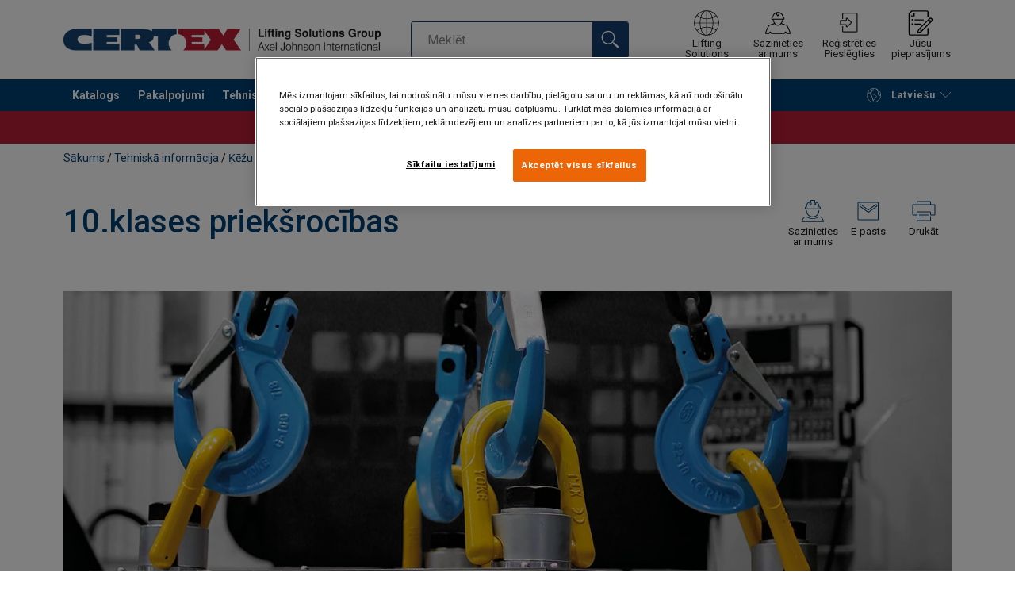

--- FILE ---
content_type: text/html; charset=UTF-8
request_url: https://www.certex.lv/tehniska-informacija/kezu-stropes/10-klases-prieksrocibas
body_size: 25064
content:
<!DOCTYPE html>
<html lang="lv" data-locale="lv_LV" data-webshop="certex-lv">
    <head>
        <meta charset="utf-8">
        <meta name="viewport" content="width=device-width, initial-scale=1, shrink-to-fit=no">
        <link rel="preload" href="https://cdnjs.cloudflare.com/ajax/libs/font-awesome/6.5.1/css/all.min.css" as="style" onload="this.rel='stylesheet'">
        <link rel="preconnect" href="https://fonts.googleapis.com">
        <link rel="preconnect" href="https://fonts.gstatic.com" crossorigin>
        <link href="https://fonts.googleapis.com/css2?family=Roboto:ital,wght@0,100;0,300;0,400;0,500;0,700;0,900;1,100;1,300;1,400;1,500;1,700;1,900&display=swap" rel="stylesheet">
        
                                    
                                    <script>
                        window.dataLayer = window.dataLayer || [];
                        window.dataLayer.push({'pageSuffix': 'know-how-page'});
                    </script>
                                                                
                                                           
            
                                                                                                    <title>10.klase priekšrocības | Certex Latvija</title>
            <meta property="og:title" content="10.klase priekšrocības | Certex Latvija" />
			<meta name="twitter:title" content="10.klase priekšrocības | Certex Latvija" />
        
                            
        
                    <link rel="shortcut icon" type="image/png" href="/sites/Shared Assets/Icons/Favicon.png">
        
        <link rel="stylesheet" type="text/css" href="/static/app-d14089b24d.css">
        <link rel="canonical" href="https://www.certex.lv/tehniska-informacija/kezu-stropes/10-klases-prieksrocibas">
                
                                                                                                                        <link rel="alternate" hreflang="lv-lv" href="https://www.certex.lv/tehniska-informacija/kezu-stropes/10-klases-prieksrocibas">
                                                                                                                                                                                <link rel="alternate" hreflang="en-lv" href="https://www.certex.lv/en/technical-information/chain-slings/benefits-grade10">
                                                                        

                            

                
        <meta property="og:locale" content="lv_LV" />
        <meta property="og:url" content="https://www.certex.lv/tehniska-informacija/kezu-stropes/10-klases-prieksrocibas" />
        <meta property="og:site_name" content="Certex Latvija" />
        <meta property="og:type" content="website" />

        <meta name="twitter:url" content="https://www.certex.lv/tehniska-informacija/kezu-stropes/10-klases-prieksrocibas" />
        <meta name="twitter:site" content="Certex Latvija" />

                                                                                                     <meta name="description" content="Kādas ir 10.klases priekšrocības salīdzinājumā ar 8.klases celšanas komponentēm?">
            <meta property="og:description"  content="Kādas ir 10.klases priekšrocības salīdzinājumā ar 8.klases celšanas komponentēm?" />
            <meta name="twitter:description" content="Kādas ir 10.klases priekšrocības salīdzinājumā ar 8.klases celšanas komponentēm?" />
                 
                
        
                
                    

<style>
			.site-header .logo img {
			width: 16.25rem; 		}

		@media (min-width: 768px) {
			.site-header .logo img {
				width: 21.875rem; 			}
		}

		@media (min-width: 992px) {
			.site-header .logo img {
				width: 25rem; 			}
		}
	</style>
                
        
        
    <script>
</script>

<!-- Google Tag Manager -->
<script>(function(w,d,s,l,i){w[l]=w[l]||[];w[l].push({'gtm.start':
new Date().getTime(),event:'gtm.js'});var f=d.getElementsByTagName(s)[0],
j=d.createElement(s),dl=l!='dataLayer'?'&l='+l:'';j.async=true;j.src=
'https://sst.certex.lv/gtm.js?id='+i+dl;f.parentNode.insertBefore(j,f);
})(window,document,'script','dataLayer','GTM-KC9TRV4');</script>
<!-- End Google Tag Manager -->



<!-- CookiePro Cookies Consent Notice start for www.certex.lv -->
<script src="https://cookie-cdn.cookiepro.com/scripttemplates/otSDKStub.js" data-document-language="true" type="text/javascript" charset="UTF-8" data-domain-script="1a1f2e10-f072-4799-8d1c-e3b6dbd21c5c" ></script>
<script type="text/javascript">
function OptanonWrapper() { }
</script>
<!-- CookiePro Cookies Consent Notice end for www.certex.lv -->

<script>
    
            var _ptg = _ptg || {};
    _ptg.options = _ptg.options || {};

    
            
    </script>


    <script src="/bundles/pimcorepersonalization/js/targeting.js" async></script><script>
    
            var _ptg = _ptg || {};
    _ptg.options = _ptg.options || {};

    
            
    </script>


    <script src="/bundles/pimcorepersonalization/js/targeting.js" async></script></head>

                                        
    <body class="site-theme-blank boxed ">

<!-- Google Tag Manager (noscript) -->
<noscript><iframe src="https://sst.certex.lv/ns.html?id=GTM-KC9TRV4"
height="0" width="0" style="display:none;visibility:hidden"></iframe></noscript>
<!-- End Google Tag Manager (noscript) -->



                    <header class="site-header standard-nav">
        
                
                                            
            <div class="ie-message">
            <div class="container">Dažas funkcijas šajā pārlūkprogrammā var būt ierobežotas. Lai nodrošinātu pilnīgu funkcionalitāti, izmantojiet jaunāko galvenā pārlūka versiju, piemēram, Chrome, Firefox, Safari un Edge.</div>
        </div>
        <div class="header-content">
            <div class="container">
                <div class="logo">
                    <a href="/">
                        <img src="/sites/Shared%20Assets/Logotypes/Certex/15321/image-thumb__15321__default/Certex%20LSG%20400px.6e373e01.webp" alt="certex-lv" title="certex-lv" width="514" height="35">
                    </a>
                </div>
                                <div class="header-search header-srch-redesign" id="search-mobile-view">
                    <form class="es-form" id="es-form" action="https://www.certex.lv/lv/search/results" method="GET">
                        <div class="es-header">Meklēt</div>
                        <div class="es-search">
                            <input class="form-control es-form__input" id="es-input" type="text" name="query" autocomplete="off" placeholder="Meklēt" data-searchRentaImage="/system/icons/Rental/also-available-for-rent.png" data-searchRentaImageAltText="Available for rent">
                            <button class="es-form__button" type="submit"><i class="icon"></i></button>
                            <i class="es-form__clear icon"></i>
                        </div>
                        <div class="es-form__results">
                            <div class="es-form__results-wrapper">
                                <div class="es-form__results-close"></div>
                                <div class="es-form__results-content">

                                                                <div class="row es-form__results-row es-form__results-row--no-matches">
                                    <div class="col-lg-12">
                                        <div class="es-form__results-group es-form__results-group--other-categories"></div>
                                    </div>
                                </div>
                                
                                                                <div class="row es-form__results-row es-form__results-row--matches-found">
                                    <div class="col-lg-3 hide-on-mobile">
                                        <div class="es-form__results-group es-form__results-group--revelant"></div>
                                        <div class="es-form__results-group es-form__results-group--categories"></div>
                                    </div>
                                    <div class="col-lg-9">
                                        <div class="es-form__results-group es-form__results-group--products"></div>
                                        <div class="es-form__results-group es-form__results-group--articles" data-placeholder-image="/sites/Shared%20Assets/Logotypes/Certex/15321/image-thumb__15321__default/Certex%20LSG%20400px.6e373e01.webp"></div>
                                    </div>
                                </div>
                                
                                </div>
                            </div>
                        </div>
                    </form>
                </div>

                
<nav class="tools site-tools">
	<ul class="nav">
		<li class="nav-item header-search-toggle">
			<button type="button" class="nav-link">
				<svg class="icon icon-search"><use xlink:href="/static/icons/symbol/svg/sprite.symbol.svg#search"></use></svg>
				<span>Meklēt</span>
			</button>
		</li>
                                                <li class="nav-item group">
                    <a href="/certex-latvija-ofiss" class="nav-link">
                        <svg class="icon icon-group-2"><use xlink:href="/static/icons/symbol/svg/sprite.symbol.svg#group-2"></use></svg>
                        <span>Lifting Solutions grupa</span>
                    </a>
                </li>
                    
		<li class="nav-item contact">
			<a href="/kontakti" class="nav-link">
				<svg class="icon icon-contact-2"><use xlink:href="/static/icons/symbol/svg/sprite.symbol.svg#contact-2"></use></svg>
				<span>Sazinieties ar mums</span>
			</a>
		</li>
					                                    <li class="nav-item login-apply">
                        <a href="/lv/shop/login" class="nav-link">
                            <svg class="icon icon-login-join"><use xlink:href="/static/icons/symbol/svg/sprite.symbol.svg#login-join"></use></svg>
                            <span>Reģistrēties Pieslēgties</span>
                        </a>
                    </li>
                					
                    <li class="nav-item quote">
                <a href="/checkout" class="nav-link">
                    <div class="icon-wrapper">
                        <svg class="icon icon-quotation-2"><use xlink:href="/static/icons/symbol/svg/sprite.symbol.svg#quotation-2"></use></svg>
                        <div class="cart-count" id="cartCountDisplay"></div>
                    </div>
                    <span  >Jūsu pieprasījums</span>
                </a>
            </li>
		
		<li class="nav-item main-navigation-toggle">
			<button type="button" class="nav-link menu-open">
				<svg class="icon icon-menu"><use xlink:href="/static/icons/symbol/svg/sprite.symbol.svg#menu"></use></svg>
				<span>Saturs</span>
			</button>
			<button type="button" class="nav-link menu-close">
				<svg class="icon icon-close-small"><use xlink:href="/static/icons/symbol/svg/sprite.symbol.svg#close-small"></use></svg>
			</button>
		</li>
	</ul>
</nav>

            </div>
        </div>
        
                        <nav class="main-navigation mobile-navigation">
    <div class="container">
                                                                                                                                
<nav class="tools site-tools">
	<ul class="nav">
		<li class="nav-item header-search-toggle">
			<button type="button" class="nav-link">
				<svg class="icon icon-search"><use xlink:href="/static/icons/symbol/svg/sprite.symbol.svg#search"></use></svg>
				<span>Meklēt</span>
			</button>
		</li>
                                                <li class="nav-item group">
                    <a href="/certex-latvija-ofiss" class="nav-link">
                        <svg class="icon icon-group-2"><use xlink:href="/static/icons/symbol/svg/sprite.symbol.svg#group-2"></use></svg>
                        <span>Lifting Solutions grupa</span>
                    </a>
                </li>
                    
		<li class="nav-item contact">
			<a href="/kontakti" class="nav-link">
				<svg class="icon icon-contact-2"><use xlink:href="/static/icons/symbol/svg/sprite.symbol.svg#contact-2"></use></svg>
				<span>Sazinieties ar mums</span>
			</a>
		</li>
					                                    <li class="nav-item login-apply">
                        <a href="/lv/shop/login" class="nav-link">
                            <svg class="icon icon-login-join"><use xlink:href="/static/icons/symbol/svg/sprite.symbol.svg#login-join"></use></svg>
                            <span>Reģistrēties Pieslēgties</span>
                        </a>
                    </li>
                					
                    <li class="nav-item quote">
                <a href="/checkout" class="nav-link">
                    <div class="icon-wrapper">
                        <svg class="icon icon-quotation-2"><use xlink:href="/static/icons/symbol/svg/sprite.symbol.svg#quotation-2"></use></svg>
                        <div class="cart-count" id="cartCountDisplay"></div>
                    </div>
                    <span  >Jūsu pieprasījums</span>
                </a>
            </li>
		
		<li class="nav-item main-navigation-toggle">
			<button type="button" class="nav-link menu-open">
				<svg class="icon icon-menu"><use xlink:href="/static/icons/symbol/svg/sprite.symbol.svg#menu"></use></svg>
				<span>Saturs</span>
			</button>
			<button type="button" class="nav-link menu-close">
				<svg class="icon icon-close-small"><use xlink:href="/static/icons/symbol/svg/sprite.symbol.svg#close-small"></use></svg>
			</button>
		</li>
	</ul>
</nav>
            
            <div class="slinky-menu">
                <ul class="nav main-navigation-items">
                    <div class="default-header">
                        MENU
                    </div>
                    <div class="category-tree js-auto-height">
                                                    <li class="menu-item">
    <a href="/katalogs-c491302">
        Katalogs 
    </a>
    <ul class="dropdown menu-group js-height">
        <div class="menu-group-container js-auto-height">
                            <li class="d-block d-lg-none mobile-header">
                    <a href="/katalogs-c491302" class="submenu-item">Skatīt visus Katalogs </a>
                </li>
                                                            <li class="root-item with-icon">
                            <a href="/katalogs/celtni-un-celsanas-sijas-c5825645">
                                                                    <i><svg class="icon icon-lifting"><use xlink:href="/static/icons/symbol/svg/sprite.symbol.svg#lifting"></use></svg></i>
                                                                CELTŅI UN CELŠANAS SIJAS
                            </a>

                            
                            <ul class="menu-products-submenu">
                                <div class="js-auto-height scrollbar-when-too-high">
                                                                            <div class="d-block mobile-header">
                                            <li>
                                                <a href="/katalogs/celtni-un-celsanas-sijas-c5825645">
                                                    CELTŅI UN CELŠANAS SIJAS
                                                </a>
                                            </li>
                                        </div>
                                                                                                                                                                                                                                                                                                                                                                                                                                                <li class="submenu-items-group  ">
                                                    <a href="/katalogs/celtni-un-celsanas-sijas/celtni-c493175" title="Celtņi" class="submenu-header" >
                                                                                                                    Celtņi
                                                                                                            </a>
                                                                                                            <ul class="submenu-items">
                                                            <div class="js-auto-height scrollbar-when-too-high">
                                                                <div class="d-block mobile-header">
                                                                    <li>
                                                                        <a href="/katalogs/celtni-un-celsanas-sijas/celtni-c493175" class="submenu-item">Celtņi</a>
                                                                    </li>
                                                                </div>
                                                                                                                                    <li>
                                                                        <a href="/katalogs/celtni-un-celsanas-sijas/celtni/tilta-celtni-c497225" class="submenu-item">Tilta celtņi</a>
                                                                    </li>
                                                                                                                                    <li>
                                                                        <a href="/katalogs/celtni-un-celsanas-sijas/celtni/vieglas-telferu-sistemas-c497226" class="submenu-item">Vieglās telferu sistēmas</a>
                                                                    </li>
                                                                                                                                    <li>
                                                                        <a href="/katalogs/celtni-un-celsanas-sijas/celtni/konsoles-celtni-c493178" class="submenu-item">Konsoles celtņi</a>
                                                                    </li>
                                                                                                                                    <li>
                                                                        <a href="/katalogs/celtni-un-celsanas-sijas/celtni/buka-celtni-c491372" class="submenu-item">Buka celtņi</a>
                                                                    </li>
                                                                                                                            </div>
                                                        </ul>
                                                                                                    </li>
                                                                                                                                                                                            <li class="submenu-items-group no-items ">
                                                    <a href="/katalogs/celtni-un-celsanas-sijas/celsanas-sijas-traversas-c491367" title="Celšanas sijas, traversas" class="submenu-header" >
                                                                                                                    Celšanas sijas, traversas
                                                                                                            </a>
                                                                                                    </li>
                                                                                                                                                                                            <li class="submenu-items-group no-items ">
                                                    <a href="/katalogs/celtni-un-celsanas-sijas/pneimatiskas-kezu-vincas-c491324" title="Pneimatiskās ķēžu vinčas" class="submenu-header" >
                                                                                                                    Pneimatiskās ķēžu vinčas
                                                                                                            </a>
                                                                                                    </li>
                                                                                                                                                                                                                                                                                                                            <li class="submenu-items-group no-items ">
                                                    <a href="/katalogs/celtni-un-celsanas-sijas/elektriskie-telferi-c491334" title="Elektriskie telferi" class="submenu-header" >
                                                                                                                    Elektriskie telferi
                                                                                                            </a>
                                                                                                    </li>
                                                                                                                                                                                            <li class="submenu-items-group no-items ">
                                                    <a href="/katalogs/celtni-un-celsanas-sijas/elektriskas-vincas-c491338" title="Elektriskās vinčas" class="submenu-header" >
                                                                                                                    Elektriskās vinčas
                                                                                                            </a>
                                                                                                    </li>
                                                                                                                                                                                            <li class="submenu-items-group no-items ">
                                                    <a href="/katalogs/celtni-un-celsanas-sijas/aksesuari-c5840228" title="Aksesuāri" class="submenu-header" >
                                                                                                                    Aksesuāri
                                                                                                            </a>
                                                                                                    </li>
                                                                                                                                                            </div>
                            </ul>
                        </li>
                                                                                <li class="root-item with-icon">
                            <a href="/katalogs/manualas-vincas-un-trisi-c5630928">
                                                                    <i><svg class="icon icon-lifting"><use xlink:href="/static/icons/symbol/svg/sprite.symbol.svg#lifting"></use></svg></i>
                                                                MANUĀLĀS VINČAS UN TRĪŠI
                            </a>

                            
                            <ul class="menu-products-submenu">
                                <div class="js-auto-height scrollbar-when-too-high">
                                                                            <div class="d-block mobile-header">
                                            <li>
                                                <a href="/katalogs/manualas-vincas-un-trisi-c5630928">
                                                    MANUĀLĀS VINČAS UN TRĪŠI
                                                </a>
                                            </li>
                                        </div>
                                                                                                                                                                                                                                                                                                                                                                                                                                                <li class="submenu-items-group no-items ">
                                                    <a href="/katalogs/manualas-vincas-un-trisi/manualie-celtni-c5868356" title="Manuālie celtņi" class="submenu-header" >
                                                                                                                    Manuālie celtņi
                                                                                                            </a>
                                                                                                    </li>
                                                                                                                                                                                            <li class="submenu-items-group no-items ">
                                                    <a href="/katalogs/manualas-vincas-un-trisi/vagonetes-troleji-c491370" title="Vagonetes - troleji" class="submenu-header" >
                                                                                                                    Vagonetes - troleji
                                                                                                            </a>
                                                                                                    </li>
                                                                                                                                                                                            <li class="submenu-items-group  ">
                                                    <a href="/katalogs/manualas-vincas-un-trisi/manualas-vincas-c491337" title="Manuālās vinčas" class="submenu-header" >
                                                                                                                    Manuālās vinčas
                                                                                                            </a>
                                                                                                            <ul class="submenu-items">
                                                            <div class="js-auto-height scrollbar-when-too-high">
                                                                <div class="d-block mobile-header">
                                                                    <li>
                                                                        <a href="/katalogs/manualas-vincas-un-trisi/manualas-vincas-c491337" class="submenu-item">Manuālās vinčas</a>
                                                                    </li>
                                                                </div>
                                                                                                                                    <li>
                                                                        <a href="/katalogs/manualas-vincas-un-trisi/manualas-vincas/vincas-ar-sviru-c5872018" class="submenu-item">Vinčas ar sviru</a>
                                                                    </li>
                                                                                                                                    <li>
                                                                        <a href="/katalogs/manualas-vincas-un-trisi/manualas-vincas/kezu-bloki-c5872264" class="submenu-item">Ķēžu bloki</a>
                                                                    </li>
                                                                                                                                    <li>
                                                                        <a href="/katalogs/manualas-vincas-un-trisi/manualas-vincas/rokas-vincas-c5875917" class="submenu-item">Rokas vinčas</a>
                                                                    </li>
                                                                                                                                    <li>
                                                                        <a href="/katalogs/manualas-vincas-un-trisi/manualas-vincas/aksesuari-c5875915" class="submenu-item">Aksesuāri</a>
                                                                    </li>
                                                                                                                            </div>
                                                        </ul>
                                                                                                    </li>
                                                                                                                                                                                                                                                                                            </div>
                            </ul>
                        </li>
                                                                                <li class="root-item with-icon">
                            <a href="/katalogs/troses-un-trosu-aksesuari-c493170">
                                                                    <i><svg class="icon icon-wire"><use xlink:href="/static/icons/symbol/svg/sprite.symbol.svg#wire"></use></svg></i>
                                                                TROSES UN TROŠU AKSESUĀRI
                            </a>

                                                            <div class="menu-group-articles">
                                    <div class="menu-group-articles__heading">Tehniskā informācija</div>
                                    <div class="menu-group-articles__list">
                                                                                    <div class="menu-group-articles__article">
                                                <a href="/tehniska-informacija/terauda-troses/tehniska-informacija-terauda-trosem" class="menu-group-articles__article-link">
                                                                                                                                                                        <link rel="preload" as="image" href="/sites/certex-lv/Blocks/33595/image-thumb__33595__news-listing/Tekniska%20informacija%20troses-1280x450px.27a9116a.webp">
                                                        
                                                        <div role="img" class="menu-group-articles__article-image" style="background-image:url('/sites/certex-lv/Blocks/33595/image-thumb__33595__news-listing/Tekniska%20informacija%20troses-1280x450px.27a9116a.webp')"></div>
                                                    
                                                    <div class="menu-group-articles__article-texts">
                                                        <h3>Tērauda troses tehniskā informācija</h3>
                                                        <p>Lasīt vairāk</p>
                                                    </div>
                                                </a>
                                            </div>
                                                                                    <div class="menu-group-articles__article">
                                                <a href="/tehniska-informacija/terauda-troses/terauda-troses-izvele" class="menu-group-articles__article-link">
                                                                                                                                                                        <link rel="preload" as="image" href="/sites/certex-lv/Blocks/33588/image-thumb__33588__news-listing/rope.d4b91d99.webp">
                                                        
                                                        <div role="img" class="menu-group-articles__article-image" style="background-image:url('/sites/certex-lv/Blocks/33588/image-thumb__33588__news-listing/rope.d4b91d99.webp')"></div>
                                                    
                                                    <div class="menu-group-articles__article-texts">
                                                        <h3>Tērauda troses izvēle</h3>
                                                        <p>Lasīt vairāk</p>
                                                    </div>
                                                </a>
                                            </div>
                                                                                    <div class="menu-group-articles__article">
                                                <a href="/tehniska-informacija/terauda-troses/trosu-parbaude-brakesana" class="menu-group-articles__article-link">
                                                                                                                                                                        <link rel="preload" as="image" href="/sites/certex-lv/Blocks/33598/image-thumb__33598__news-listing/braketa-trose-1280x450px.cbf9c4a7.webp">
                                                        
                                                        <div role="img" class="menu-group-articles__article-image" style="background-image:url('/sites/certex-lv/Blocks/33598/image-thumb__33598__news-listing/braketa-trose-1280x450px.cbf9c4a7.webp')"></div>
                                                    
                                                    <div class="menu-group-articles__article-texts">
                                                        <h3>Trošu pārbaude un brāķēšana</h3>
                                                        <p>Lasīt vairāk</p>
                                                    </div>
                                                </a>
                                            </div>
                                                                            </div>
                                </div>
                            
                            <ul class="menu-products-submenu">
                                <div class="js-auto-height scrollbar-when-too-high">
                                                                            <div class="d-block mobile-header">
                                            <li>
                                                <a href="/katalogs/troses-un-trosu-aksesuari-c493170">
                                                    TROSES UN TROŠU AKSESUĀRI
                                                </a>
                                            </li>
                                        </div>
                                                                                                                                                                                                                                                                                                                                                                                                                                                <li class="submenu-items-group  ">
                                                    <a href="/katalogs/troses-un-trosu-aksesuari/troses-c5825485" title="Troses" class="submenu-header" >
                                                                                                                    Troses
                                                                                                            </a>
                                                                                                            <ul class="submenu-items">
                                                            <div class="js-auto-height scrollbar-when-too-high">
                                                                <div class="d-block mobile-header">
                                                                    <li>
                                                                        <a href="/katalogs/troses-un-trosu-aksesuari/troses-c5825485" class="submenu-item">Troses</a>
                                                                    </li>
                                                                </div>
                                                                                                                                    <li>
                                                                        <a href="/katalogs/troses-un-trosu-aksesuari/troses/atsaisu-troses-c491346" class="submenu-item">Atsaišu troses</a>
                                                                    </li>
                                                                                                                                    <li>
                                                                        <a href="/katalogs/troses-un-trosu-aksesuari/troses/ar-pvc-parklajumu-c5825493" class="submenu-item">Ar pvc pārklājumu</a>
                                                                    </li>
                                                                                                                                    <li>
                                                                        <a href="/katalogs/troses-un-trosu-aksesuari/troses/vispareja-pielietojuma-troses-c491343" class="submenu-item">Vispārēja pielietojuma troses</a>
                                                                    </li>
                                                                                                                                    <li>
                                                                        <a href="/katalogs/troses-un-trosu-aksesuari/troses/liftu-troses-c491347" class="submenu-item">Liftu troses</a>
                                                                    </li>
                                                                                                                                    <li>
                                                                        <a href="/katalogs/troses-un-trosu-aksesuari/troses/kalnu-pacelaju-troses-c491348" class="submenu-item">Kalnu pacēlāju troses</a>
                                                                    </li>
                                                                                                                                    <li>
                                                                        <a href="/katalogs/troses-un-trosu-aksesuari/troses/pretrotacijas-troses-c491342" class="submenu-item">Pretrotācijas troses</a>
                                                                    </li>
                                                                                                                                    <li>
                                                                        <a href="/katalogs/troses-un-trosu-aksesuari/troses/nerusejosa-terauda-troses-c5825489" class="submenu-item">Nerūsējošā tērauda troses</a>
                                                                    </li>
                                                                                                                                    <li>
                                                                        <a href="/katalogs/troses-un-trosu-aksesuari/troses/augstas-veiktspejas-troses-c5839205" class="submenu-item">Augstas veiktspējas troses</a>
                                                                    </li>
                                                                                                                            </div>
                                                        </ul>
                                                                                                    </li>
                                                                                                                                                                                            <li class="submenu-items-group no-items ">
                                                    <a href="/katalogs/troses-un-trosu-aksesuari/trosu-stropes-c491330" title="Trošu stropes" class="submenu-header" >
                                                                                                                    Trošu stropes
                                                                                                            </a>
                                                                                                    </li>
                                                                                                                                                                                            <li class="submenu-items-group  ">
                                                    <a href="/katalogs/troses-un-trosu-aksesuari/trosu-aksesuari-c497207" title="Trošu aksesuāri" class="submenu-header" >
                                                                                                                    Trošu aksesuāri
                                                                                                            </a>
                                                                                                            <ul class="submenu-items">
                                                            <div class="js-auto-height scrollbar-when-too-high">
                                                                <div class="d-block mobile-header">
                                                                    <li>
                                                                        <a href="/katalogs/troses-un-trosu-aksesuari/trosu-aksesuari-c497207" class="submenu-item">Trošu aksesuāri</a>
                                                                    </li>
                                                                </div>
                                                                                                                                    <li>
                                                                        <a href="/katalogs/troses-un-trosu-aksesuari/trosu-aksesuari/aizsargcilpas-c491362" class="submenu-item">Aizsargcilpas</a>
                                                                    </li>
                                                                                                                                    <li>
                                                                        <a href="/katalogs/troses-un-trosu-aksesuari/trosu-aksesuari/trosu-znaugi-c491356" class="submenu-item">Trošu žņaugi</a>
                                                                    </li>
                                                                                                                                    <li>
                                                                        <a href="/katalogs/troses-un-trosu-aksesuari/trosu-aksesuari/trosu-uzgali-soketi-c491361" class="submenu-item">Trošu uzgaļi - soketi</a>
                                                                    </li>
                                                                                                                                    <li>
                                                                        <a href="/katalogs/troses-un-trosu-aksesuari/trosu-aksesuari/aluminija-caulas-c491355" class="submenu-item">Alumīnija čaulas</a>
                                                                    </li>
                                                                                                                                    <li>
                                                                        <a href="/katalogs/troses-un-trosu-aksesuari/trosu-aksesuari/trosu-vadu-satvereji-c491357" class="submenu-item">Trošu, vadu satvērēji</a>
                                                                    </li>
                                                                                                                                    <li>
                                                                        <a href="/katalogs/troses-un-trosu-aksesuari/trosu-aksesuari/trisi-un-skriemeli-c491359" class="submenu-item">Trīši un skriemeļi</a>
                                                                    </li>
                                                                                                                                    <li>
                                                                        <a href="/katalogs/troses-un-trosu-aksesuari/trosu-aksesuari/piederumi-c491358" class="submenu-item">Piederumi</a>
                                                                    </li>
                                                                                                                                    <li>
                                                                        <a href="/katalogs/troses-un-trosu-aksesuari/trosu-aksesuari/smervielas-c491353" class="submenu-item">Smērvielas</a>
                                                                    </li>
                                                                                                                            </div>
                                                        </ul>
                                                                                                    </li>
                                                                                                                                                                                                                                                                                            </div>
                            </ul>
                        </li>
                                                                                <li class="root-item with-icon">
                            <a href="/katalogs/kedes-un-komponentes-c497353">
                                                                    <i><svg class="icon icon-chain"><use xlink:href="/static/icons/symbol/svg/sprite.symbol.svg#chain"></use></svg></i>
                                                                ĶĒDES UN KOMPONENTES
                            </a>

                                                            <div class="menu-group-articles">
                                    <div class="menu-group-articles__heading">Tehniskā informācija</div>
                                    <div class="menu-group-articles__list">
                                                                                    <div class="menu-group-articles__article">
                                                <a href="/tehniska-informacija/kezu-stropes/celtspeju-tabula-wll-8-klases-kezu-stropes" class="menu-group-articles__article-link">
                                                    
                                                    <div class="menu-group-articles__article-texts">
                                                        <h3>8. klases celtspēju tabula</h3>
                                                        <p>Lasīt vairāk</p>
                                                    </div>
                                                </a>
                                            </div>
                                                                                    <div class="menu-group-articles__article">
                                                <a href="/tehniska-informacija/kezu-stropes/celtspeju-tabula-wll-10-klases-kezu-stropes" class="menu-group-articles__article-link">
                                                    
                                                    <div class="menu-group-articles__article-texts">
                                                        <h3>10. klases celtspēju tabula</h3>
                                                        <p>Lasīt vairāk</p>
                                                    </div>
                                                </a>
                                            </div>
                                                                                    <div class="menu-group-articles__article">
                                                <a href="/tehniska-informacija/kezu-stropes/celtspeju-tabula-wll-12-klases-kezu-stropes" class="menu-group-articles__article-link">
                                                    
                                                    <div class="menu-group-articles__article-texts">
                                                        <h3>12. klases celtspēju tabula </h3>
                                                        <p>Lasīt vairāk </p>
                                                    </div>
                                                </a>
                                            </div>
                                                                            </div>
                                </div>
                            
                            <ul class="menu-products-submenu">
                                <div class="js-auto-height scrollbar-when-too-high">
                                                                            <div class="d-block mobile-header">
                                            <li>
                                                <a href="/katalogs/kedes-un-komponentes-c497353">
                                                    ĶĒDES UN KOMPONENTES
                                                </a>
                                            </li>
                                        </div>
                                                                                                                                                                                                                                                                                                                                                                                                                                                <li class="submenu-items-group no-items ">
                                                    <a href="/katalogs/kedes-un-komponentes/kezu-stropju-konfigurators-c4764350" title="Ķēžu stropju konfigurators" class="submenu-header" >
                                                                                                                    Ķēžu stropju konfigurators
                                                                                                            </a>
                                                                                                    </li>
                                                                                                                                                                                            <li class="submenu-items-group no-items ">
                                                    <a href="/katalogs/kedes-un-komponentes/kedes-c491316" title="Ķēdes" class="submenu-header" >
                                                                                                                    Ķēdes
                                                                                                            </a>
                                                                                                    </li>
                                                                                                                                                                                            <li class="submenu-items-group  ">
                                                    <a href="/katalogs/kedes-un-komponentes/celsanas-komponentes-c5868319" title="Celšanas komponentes" class="submenu-header" >
                                                                                                                    Celšanas komponentes
                                                                                                            </a>
                                                                                                            <ul class="submenu-items">
                                                            <div class="js-auto-height scrollbar-when-too-high">
                                                                <div class="d-block mobile-header">
                                                                    <li>
                                                                        <a href="/katalogs/kedes-un-komponentes/celsanas-komponentes-c5868319" class="submenu-item">Celšanas komponentes</a>
                                                                    </li>
                                                                </div>
                                                                                                                                    <li>
                                                                        <a href="/katalogs/kedes-un-komponentes/celsanas-komponentes/8-klases-celsanas-komponentes-c491317" class="submenu-item">8.klases celšanas komponentes</a>
                                                                    </li>
                                                                                                                                    <li>
                                                                        <a href="/katalogs/kedes-un-komponentes/celsanas-komponentes/10-klases-celsanas-komponentes-c491320" class="submenu-item">10. klases celšanas komponentes</a>
                                                                    </li>
                                                                                                                                    <li>
                                                                        <a href="/katalogs/kedes-un-komponentes/celsanas-komponentes/12-klases-celsanas-komponentes-c491321" class="submenu-item">12. klases celšanas komponentes </a>
                                                                    </li>
                                                                                                                                    <li>
                                                                        <a href="/katalogs/kedes-un-komponentes/celsanas-komponentes/nerusejosa-terauda-celsanas-komponentes-c491323" class="submenu-item">Nerūsējošā tērauda celšanas komponentes</a>
                                                                    </li>
                                                                                                                            </div>
                                                        </ul>
                                                                                                    </li>
                                                                                                                                                                                                                                                                                                                            <li class="submenu-items-group  ">
                                                    <a href="/katalogs/kedes-un-komponentes/kezu-stropes-c5839322" title="Ķēžu stropes" class="submenu-header" >
                                                                                                                    Ķēžu stropes
                                                                                                            </a>
                                                                                                            <ul class="submenu-items">
                                                            <div class="js-auto-height scrollbar-when-too-high">
                                                                <div class="d-block mobile-header">
                                                                    <li>
                                                                        <a href="/katalogs/kedes-un-komponentes/kezu-stropes-c5839322" class="submenu-item">Ķēžu stropes</a>
                                                                    </li>
                                                                </div>
                                                                                                                                    <li>
                                                                        <a href="/katalogs/kedes-un-komponentes/kezu-stropes/kezu-stropes-8-klase-c499150" class="submenu-item">Ķēžu stropes 8.klase</a>
                                                                    </li>
                                                                                                                                    <li>
                                                                        <a href="/katalogs/kedes-un-komponentes/kezu-stropes/kezu-stropes-10-klase-c499151" class="submenu-item">Ķēžu stropes 10.klase</a>
                                                                    </li>
                                                                                                                                    <li>
                                                                        <a href="/katalogs/kedes-un-komponentes/kezu-stropes/kezu-stropes-12-klase-c499153" class="submenu-item">Ķēžu stropes 12.klase</a>
                                                                    </li>
                                                                                                                            </div>
                                                        </ul>
                                                                                                    </li>
                                                                                                                                                                                            <li class="submenu-items-group no-items ">
                                                    <a href="/katalogs/kedes-un-komponentes/celsanas-cilpas-c491318" title="Celšanas cilpas " class="submenu-header" >
                                                                                                                    Celšanas cilpas 
                                                                                                            </a>
                                                                                                    </li>
                                                                                                                                                                                            <li class="submenu-items-group no-items ">
                                                    <a href="/katalogs/kedes-un-komponentes/seikeli-c491322" title="Šeikeļi" class="submenu-header" >
                                                                                                                    Šeikeļi
                                                                                                            </a>
                                                                                                    </li>
                                                                                                                                                                                                                                                                                                                            <li class="submenu-items-group no-items ">
                                                    <a href="/katalogs/kedes-un-komponentes/spriegotaji-c491360" title="Spriegotāji" class="submenu-header" >
                                                                                                                    Spriegotāji
                                                                                                            </a>
                                                                                                    </li>
                                                                                                                                                                                            <li class="submenu-items-group no-items ">
                                                    <a href="/katalogs/kedes-un-komponentes/neklasificetie-stiprinajumi-c491319" title="Neklasificētie stiprinājumi" class="submenu-header" >
                                                                                                                    Neklasificētie stiprinājumi
                                                                                                            </a>
                                                                                                    </li>
                                                                                                                                                            </div>
                            </ul>
                        </li>
                                                                                <li class="root-item with-icon">
                            <a href="/katalogs/tekstila-izstradajumi-c5630924">
                                                                    <i><svg class="icon icon-ropes"><use xlink:href="/static/icons/symbol/svg/sprite.symbol.svg#ropes"></use></svg></i>
                                                                TEKSTILA IZSTRĀDĀJUMI
                            </a>

                            
                            <ul class="menu-products-submenu">
                                <div class="js-auto-height scrollbar-when-too-high">
                                                                            <div class="d-block mobile-header">
                                            <li>
                                                <a href="/katalogs/tekstila-izstradajumi-c5630924">
                                                    TEKSTILA IZSTRĀDĀJUMI
                                                </a>
                                            </li>
                                        </div>
                                                                                                                                                                                                                                                                                                                                                                                                                                                <li class="submenu-items-group no-items ">
                                                    <a href="/katalogs/tekstila-izstradajumi/tekstila-stropes-celsanai-c491327" title="Tekstila stropes celšanai" class="submenu-header" >
                                                                                                                    Tekstila stropes celšanai
                                                                                                            </a>
                                                                                                    </li>
                                                                                                                                                                                            <li class="submenu-items-group no-items ">
                                                    <a href="/katalogs/tekstila-izstradajumi/aizsargapvalki-c491341" title="Aizsargapvalki" class="submenu-header" >
                                                                                                                    Aizsargapvalki
                                                                                                            </a>
                                                                                                    </li>
                                                                                                                                                                                            <li class="submenu-items-group no-items ">
                                                    <a href="/katalogs/tekstila-izstradajumi/virves-c491344" title="Virves" class="submenu-header" >
                                                                                                                    Virves
                                                                                                            </a>
                                                                                                    </li>
                                                                                                                                                                                                                                                                                            </div>
                            </ul>
                        </li>
                                                                                <li class="root-item with-icon">
                            <a href="/katalogs/celsanas-paligierices-c491309">
                                                                    <i><svg class="icon icon-crane"><use xlink:href="/static/icons/symbol/svg/sprite.symbol.svg#crane"></use></svg></i>
                                                                CELŠANAS PALĪGIERĪCES
                            </a>

                            
                            <ul class="menu-products-submenu">
                                <div class="js-auto-height scrollbar-when-too-high">
                                                                            <div class="d-block mobile-header">
                                            <li>
                                                <a href="/katalogs/celsanas-paligierices-c491309">
                                                    CELŠANAS PALĪGIERĪCES
                                                </a>
                                            </li>
                                        </div>
                                                                                                                                                                                                                                                                                                                                                                                                                                                <li class="submenu-items-group  ">
                                                    <a href="/katalogs/celsanas-paligierices/satvereji-magneti-c491313" title="Satvērēji, magnēti" class="submenu-header" >
                                                                                                                    Satvērēji, magnēti
                                                                                                            </a>
                                                                                                            <ul class="submenu-items">
                                                            <div class="js-auto-height scrollbar-when-too-high">
                                                                <div class="d-block mobile-header">
                                                                    <li>
                                                                        <a href="/katalogs/celsanas-paligierices/satvereji-magneti-c491313" class="submenu-item">Satvērēji, magnēti</a>
                                                                    </li>
                                                                </div>
                                                                                                                                    <li>
                                                                        <a href="/katalogs/celsanas-paligierices/satvereji-magneti/satvereji-c491339" class="submenu-item">Satvērēji</a>
                                                                    </li>
                                                                                                                                    <li>
                                                                        <a href="/katalogs/celsanas-paligierices/satvereji-magneti/magneti-c491332" class="submenu-item">Magnēti</a>
                                                                    </li>
                                                                                                                            </div>
                                                        </ul>
                                                                                                    </li>
                                                                                                                                                                                            <li class="submenu-items-group no-items ">
                                                    <a href="/katalogs/celsanas-paligierices/vakuuma-pacelaji-c493177" title="Vakuuma pacēlāji" class="submenu-header" >
                                                                                                                    Vakuuma pacēlāji
                                                                                                            </a>
                                                                                                    </li>
                                                                                                                                                                                            <li class="submenu-items-group  ">
                                                    <a href="/katalogs/celsanas-paligierices/celsanas-paliglidzekli-c491368" title="Celšanas palīglīdzekļi" class="submenu-header" >
                                                                                                                    Celšanas palīglīdzekļi
                                                                                                            </a>
                                                                                                            <ul class="submenu-items">
                                                            <div class="js-auto-height scrollbar-when-too-high">
                                                                <div class="d-block mobile-header">
                                                                    <li>
                                                                        <a href="/katalogs/celsanas-paligierices/celsanas-paliglidzekli-c491368" class="submenu-item">Celšanas palīglīdzekļi</a>
                                                                    </li>
                                                                </div>
                                                                                                                                    <li>
                                                                        <a href="/katalogs/celsanas-paligierices/celsanas-paliglidzekli/pacelsanas-grozs-c493181" class="submenu-item">Pacelšanas grozs</a>
                                                                    </li>
                                                                                                                                    <li>
                                                                        <a href="/katalogs/celsanas-paligierices/celsanas-paliglidzekli/palesu-celsanas-daksas-c491373" class="submenu-item">Palešu celšanas dakšas</a>
                                                                    </li>
                                                                                                                                    <li>
                                                                        <a href="/katalogs/celsanas-paligierices/celsanas-paliglidzekli/aki-metala-rullu-celsanai-c491369" class="submenu-item">Āķi metāla ruļļu celšanai</a>
                                                                    </li>
                                                                                                                                    <li>
                                                                        <a href="/katalogs/celsanas-paligierices/celsanas-paliglidzekli/instrumentu-somas-c493180" class="submenu-item">Instrumentu somas</a>
                                                                    </li>
                                                                                                                            </div>
                                                        </ul>
                                                                                                    </li>
                                                                                                                                                                                                                                                                                                                            <li class="submenu-items-group  ">
                                                    <a href="/katalogs/celsanas-paligierices/domkrati-un-celsanas-spilveni-c493192" title="Domkrati un celšanas spilveni" class="submenu-header" >
                                                                                                                    Domkrati un celšanas spilveni
                                                                                                            </a>
                                                                                                            <ul class="submenu-items">
                                                            <div class="js-auto-height scrollbar-when-too-high">
                                                                <div class="d-block mobile-header">
                                                                    <li>
                                                                        <a href="/katalogs/celsanas-paligierices/domkrati-un-celsanas-spilveni-c493192" class="submenu-item">Domkrati un celšanas spilveni</a>
                                                                    </li>
                                                                </div>
                                                                                                                                    <li>
                                                                        <a href="/katalogs/celsanas-paligierices/domkrati-un-celsanas-spilveni/domkrati-c491307" class="submenu-item">Domkrati</a>
                                                                    </li>
                                                                                                                                    <li>
                                                                        <a href="/katalogs/celsanas-paligierices/domkrati-un-celsanas-spilveni/celsanas-spilveni-c491366" class="submenu-item">Celšanas spilveni</a>
                                                                    </li>
                                                                                                                            </div>
                                                        </ul>
                                                                                                    </li>
                                                                                                                                                                                            <li class="submenu-items-group no-items ">
                                                    <a href="/katalogs/celsanas-paligierices/blackline-c491311" title="Blackline" class="submenu-header" >
                                                                                                                    Blackline
                                                                                                            </a>
                                                                                                    </li>
                                                                                                                                                                                            <li class="submenu-items-group no-items ">
                                                    <a href="/katalogs/celsanas-paligierices/celtnu-svari-c491371" title="Celtņu svari" class="submenu-header" >
                                                                                                                    Celtņu svari
                                                                                                            </a>
                                                                                                    </li>
                                                                                                                                                            </div>
                            </ul>
                        </li>
                                                                                <li class="root-item with-icon">
                            <a href="/katalogs/kravu-nostiprinasana-un-vilksana-c491305">
                                                                    <i><svg class="icon icon-lashing"><use xlink:href="/static/icons/symbol/svg/sprite.symbol.svg#lashing"></use></svg></i>
                                                                KRAVU NOSTIPRINĀŠANA UN VILKŠANA
                            </a>

                            
                            <ul class="menu-products-submenu">
                                <div class="js-auto-height scrollbar-when-too-high">
                                                                            <div class="d-block mobile-header">
                                            <li>
                                                <a href="/katalogs/kravu-nostiprinasana-un-vilksana-c491305">
                                                    KRAVU NOSTIPRINĀŠANA UN VILKŠANA
                                                </a>
                                            </li>
                                        </div>
                                                                                                                                                                                                                                                                                                                                                                                                                                                <li class="submenu-items-group no-items ">
                                                    <a href="/katalogs/kravu-nostiprinasana-un-vilksana/kravu-nostiprinasanas-siksnas-c491352" title="Kravu nostiprināšanas siksnas" class="submenu-header" >
                                                                                                                    Kravu nostiprināšanas siksnas
                                                                                                            </a>
                                                                                                    </li>
                                                                                                                                                                                            <li class="submenu-items-group no-items ">
                                                    <a href="/katalogs/kravu-nostiprinasana-un-vilksana/vilksanas-stropes-tauvas-c491349" title="Vilkšanas stropes, tauvas" class="submenu-header" >
                                                                                                                    Vilkšanas stropes, tauvas
                                                                                                            </a>
                                                                                                    </li>
                                                                                                                                                                                            <li class="submenu-items-group no-items ">
                                                    <a href="/katalogs/kravu-nostiprinasana-un-vilksana/aizsargapvalki-c5825342" title="Aizsargapvalki" class="submenu-header" >
                                                                                                                    Aizsargapvalki
                                                                                                            </a>
                                                                                                    </li>
                                                                                                                                                                                                                                                                                                                            <li class="submenu-items-group no-items ">
                                                    <a href="/katalogs/kravu-nostiprinasana-un-vilksana/kravu-nostiprinasanas-kedes-c491351" title="Kravu nostiprināšanas ķēdes" class="submenu-header" >
                                                                                                                    Kravu nostiprināšanas ķēdes
                                                                                                            </a>
                                                                                                    </li>
                                                                                                                                                                                            <li class="submenu-items-group no-items ">
                                                    <a href="/katalogs/kravu-nostiprinasana-un-vilksana/stiprinasanas-papildaprikojums-c491345" title="Stiprināšanas papildaprīkojums" class="submenu-header" >
                                                                                                                    Stiprināšanas papildaprīkojums
                                                                                                            </a>
                                                                                                    </li>
                                                                                                                                                            </div>
                            </ul>
                        </li>
                                                                                <li class="root-item with-icon">
                            <a href="/katalogs/noliktavas-aprikojums-c491363">
                                                                    <i><svg class="icon icon-services"><use xlink:href="/static/icons/symbol/svg/sprite.symbol.svg#services"></use></svg></i>
                                                                NOLIKTAVAS APRĪKOJUMS
                            </a>

                            
                            <ul class="menu-products-submenu">
                                <div class="js-auto-height scrollbar-when-too-high">
                                                                            <div class="d-block mobile-header">
                                            <li>
                                                <a href="/katalogs/noliktavas-aprikojums-c491363">
                                                    NOLIKTAVAS APRĪKOJUMS
                                                </a>
                                            </li>
                                        </div>
                                                                                                                                                                                                                                                                                                                                                                                                                                                                                                                                                </div>
                            </ul>
                        </li>
                                                                                <li class="root-item with-icon">
                            <a href="/katalogs/pretkritiena-sistemas-c491310">
                                                                    <i><svg class="icon icon-safety"><use xlink:href="/static/icons/symbol/svg/sprite.symbol.svg#safety"></use></svg></i>
                                                                PRETKRITIENA SISTĒMAS
                            </a>

                                                            <div class="menu-group-articles">
                                    <div class="menu-group-articles__heading">Tehniskā informācija</div>
                                    <div class="menu-group-articles__list">
                                                                                    <div class="menu-group-articles__article">
                                                <a href="/tehniska-informacija/pretkritiena-sistemas/drosibas-pamatprincipi" class="menu-group-articles__article-link">
                                                                                                                                                                        <link rel="preload" as="image" href="/sites/certex-lv/Blocks/Product%20assortment%20groups/33666/image-thumb__33666__news-listing/drosibas-aprikojums-1280x450px.26dc4c60.webp">
                                                        
                                                        <div role="img" class="menu-group-articles__article-image" style="background-image:url('/sites/certex-lv/Blocks/Product%20assortment%20groups/33666/image-thumb__33666__news-listing/drosibas-aprikojums-1280x450px.26dc4c60.webp')"></div>
                                                    
                                                    <div class="menu-group-articles__article-texts">
                                                        <h3>Drošības pamatprincipi darba augstumā</h3>
                                                        <p>Lasīt vairāk </p>
                                                    </div>
                                                </a>
                                            </div>
                                                                                    <div class="menu-group-articles__article">
                                                <a href="/tehniska-informacija/pretkritiena-sistemas/riski-augstuma" class="menu-group-articles__article-link">
                                                                                                                                                                        <link rel="preload" as="image" href="/sites/certex-lv/Blocks/Product%20assortment%20groups/33668/image-thumb__33668__news-listing/darbs-augstuma-1280x450px.2f438892.webp">
                                                        
                                                        <div role="img" class="menu-group-articles__article-image" style="background-image:url('/sites/certex-lv/Blocks/Product%20assortment%20groups/33668/image-thumb__33668__news-listing/darbs-augstuma-1280x450px.2f438892.webp')"></div>
                                                    
                                                    <div class="menu-group-articles__article-texts">
                                                        <h3>Riski augstumā</h3>
                                                        <p>Lasīt vairāk</p>
                                                    </div>
                                                </a>
                                            </div>
                                                                                    <div class="menu-group-articles__article">
                                                <a href="/pakalpojumi/apmacibas/darbs-augstuma" class="menu-group-articles__article-link">
                                                                                                                                                                        <link rel="preload" as="image" href="/sites/certex-lv/Blocks/32336/image-thumb__32336__news-listing/_FJT3586.cc38cdd6.webp">
                                                        
                                                        <div role="img" class="menu-group-articles__article-image" style="background-image:url('/sites/certex-lv/Blocks/32336/image-thumb__32336__news-listing/_FJT3586.cc38cdd6.webp')"></div>
                                                    
                                                    <div class="menu-group-articles__article-texts">
                                                        <h3>Apmācības darbam augstumā</h3>
                                                        <p>Lasīt vairāk</p>
                                                    </div>
                                                </a>
                                            </div>
                                                                            </div>
                                </div>
                            
                            <ul class="menu-products-submenu">
                                <div class="js-auto-height scrollbar-when-too-high">
                                                                            <div class="d-block mobile-header">
                                            <li>
                                                <a href="/katalogs/pretkritiena-sistemas-c491310">
                                                    PRETKRITIENA SISTĒMAS
                                                </a>
                                            </li>
                                        </div>
                                                                                                                                                                                                                                                                                                                                                                                                                                                <li class="submenu-items-group  ">
                                                    <a href="/katalogs/pretkritiena-sistemas/iejugi-c491383" title="Iejūgi" class="submenu-header" >
                                                                                                                    Iejūgi
                                                                                                            </a>
                                                                                                            <ul class="submenu-items">
                                                            <div class="js-auto-height scrollbar-when-too-high">
                                                                <div class="d-block mobile-header">
                                                                    <li>
                                                                        <a href="/katalogs/pretkritiena-sistemas/iejugi-c491383" class="submenu-item">Iejūgi</a>
                                                                    </li>
                                                                </div>
                                                                                                                                    <li>
                                                                        <a href="/katalogs/pretkritiena-sistemas/iejugi/standarta-iejugi-c497466" class="submenu-item">Standarta iejūgi</a>
                                                                    </li>
                                                                                                                                    <li>
                                                                        <a href="/katalogs/pretkritiena-sistemas/iejugi/pozicionesanas-iejugi-c497467" class="submenu-item">Pozicionēšanas iejūgi</a>
                                                                    </li>
                                                                                                                                    <li>
                                                                        <a href="/katalogs/pretkritiena-sistemas/iejugi/iejugi-sedus-pozicijai-c497468" class="submenu-item">Iejūgi sēdus pozīcijai</a>
                                                                    </li>
                                                                                                                            </div>
                                                        </ul>
                                                                                                    </li>
                                                                                                                                                                                            <li class="submenu-items-group no-items ">
                                                    <a href="/katalogs/pretkritiena-sistemas/ekipejums-stradajot-ar-virvem-c5634027" title="Ekipējums strādājot ar virvēm" class="submenu-header" >
                                                                                                                    Ekipējums strādājot ar virvēm
                                                                                                            </a>
                                                                                                    </li>
                                                                                                                                                                                            <li class="submenu-items-group  ">
                                                    <a href="/katalogs/pretkritiena-sistemas/sakabes-un-absorberi-c491378" title="Sakabes un absorberi" class="submenu-header" >
                                                                                                                    Sakabes un absorberi
                                                                                                            </a>
                                                                                                            <ul class="submenu-items">
                                                            <div class="js-auto-height scrollbar-when-too-high">
                                                                <div class="d-block mobile-header">
                                                                    <li>
                                                                        <a href="/katalogs/pretkritiena-sistemas/sakabes-un-absorberi-c491378" class="submenu-item">Sakabes un absorberi</a>
                                                                    </li>
                                                                </div>
                                                                                                                                    <li>
                                                                        <a href="/katalogs/pretkritiena-sistemas/sakabes-un-absorberi/sakabes-ar-amortizatoru-c497472" class="submenu-item">Sakabes ar amortizatoru</a>
                                                                    </li>
                                                                                                                                    <li>
                                                                        <a href="/katalogs/pretkritiena-sistemas/sakabes-un-absorberi/pozicionesanas-sakabes-c497473" class="submenu-item">Pozicionēšanas sakabes</a>
                                                                    </li>
                                                                                                                                    <li>
                                                                        <a href="/katalogs/pretkritiena-sistemas/sakabes-un-absorberi/ierobezojosas-sakabes-c497475" class="submenu-item">Ierobežojošās sakabes</a>
                                                                    </li>
                                                                                                                            </div>
                                                        </ul>
                                                                                                    </li>
                                                                                                                                                                                                                                                                                                                            <li class="submenu-items-group no-items ">
                                                    <a href="/katalogs/pretkritiena-sistemas/kritiena-bloketaji-c491375" title="Kritiena bloķētāji" class="submenu-header" >
                                                                                                                    Kritiena bloķētāji
                                                                                                            </a>
                                                                                                    </li>
                                                                                                                                                                                            <li class="submenu-items-group  ">
                                                    <a href="/katalogs/pretkritiena-sistemas/eku-sistemas-c491380" title="Ēku sistēmas" class="submenu-header" >
                                                                                                                    Ēku sistēmas
                                                                                                            </a>
                                                                                                            <ul class="submenu-items">
                                                            <div class="js-auto-height scrollbar-when-too-high">
                                                                <div class="d-block mobile-header">
                                                                    <li>
                                                                        <a href="/katalogs/pretkritiena-sistemas/eku-sistemas-c491380" class="submenu-item">Ēku sistēmas</a>
                                                                    </li>
                                                                </div>
                                                                                                                                    <li>
                                                                        <a href="/katalogs/pretkritiena-sistemas/eku-sistemas/drosibas-sistemas-c647744" class="submenu-item">Drošības sistēmas </a>
                                                                    </li>
                                                                                                                                    <li>
                                                                        <a href="/katalogs/pretkritiena-sistemas/eku-sistemas/enkurpunkti-c491381" class="submenu-item">Enkurpunkti</a>
                                                                    </li>
                                                                                                                            </div>
                                                        </ul>
                                                                                                    </li>
                                                                                                                                                                                            <li class="submenu-items-group  ">
                                                    <a href="/katalogs/pretkritiena-sistemas/glabsanas-aprikojums-c491376" title="Glābšanas aprīkojums" class="submenu-header" >
                                                                                                                    Glābšanas aprīkojums
                                                                                                            </a>
                                                                                                            <ul class="submenu-items">
                                                            <div class="js-auto-height scrollbar-when-too-high">
                                                                <div class="d-block mobile-header">
                                                                    <li>
                                                                        <a href="/katalogs/pretkritiena-sistemas/glabsanas-aprikojums-c491376" class="submenu-item">Glābšanas aprīkojums</a>
                                                                    </li>
                                                                </div>
                                                                                                                                    <li>
                                                                        <a href="/katalogs/pretkritiena-sistemas/glabsanas-aprikojums/trijkaji-un-vincas-c497458" class="submenu-item">Trijkāji un vinčas</a>
                                                                    </li>
                                                                                                                                    <li>
                                                                        <a href="/katalogs/pretkritiena-sistemas/glabsanas-aprikojums/glabsanas-ierices-c497430" class="submenu-item">Glābšanas ierīces</a>
                                                                    </li>
                                                                                                                            </div>
                                                        </ul>
                                                                                                    </li>
                                                                                                                                                                                                                                                                                                                            <li class="submenu-items-group  ">
                                                    <a href="/katalogs/pretkritiena-sistemas/papildaprikojums-c491379" title="Papildaprīkojums" class="submenu-header" >
                                                                                                                    Papildaprīkojums
                                                                                                            </a>
                                                                                                            <ul class="submenu-items">
                                                            <div class="js-auto-height scrollbar-when-too-high">
                                                                <div class="d-block mobile-header">
                                                                    <li>
                                                                        <a href="/katalogs/pretkritiena-sistemas/papildaprikojums-c491379" class="submenu-item">Papildaprīkojums</a>
                                                                    </li>
                                                                </div>
                                                                                                                                    <li>
                                                                        <a href="/katalogs/pretkritiena-sistemas/papildaprikojums/karabines-c491377" class="submenu-item">Karabīnes</a>
                                                                    </li>
                                                                                                                                    <li>
                                                                        <a href="/katalogs/pretkritiena-sistemas/papildaprikojums/drosibas-kiveres-c493187" class="submenu-item">Drošības ķiveres</a>
                                                                    </li>
                                                                                                                                    <li>
                                                                        <a href="/katalogs/pretkritiena-sistemas/papildaprikojums/somas-un-instrumentu-sakabes-c497435" class="submenu-item">Somas un instrumentu sakabes </a>
                                                                    </li>
                                                                                                                                    <li>
                                                                        <a href="/katalogs/pretkritiena-sistemas/papildaprikojums/cits-aprikojums-c497445" class="submenu-item">Cits aprīkojums</a>
                                                                    </li>
                                                                                                                            </div>
                                                        </ul>
                                                                                                    </li>
                                                                                                                                                            </div>
                            </ul>
                        </li>
                                                                                <li class="root-item with-icon">
                            <a href="/katalogs/serviss-c3908313">
                                                                    <i><svg class="icon icon-special"><use xlink:href="/static/icons/symbol/svg/sprite.symbol.svg#special"></use></svg></i>
                                                                SERVISS
                            </a>

                                                            <div class="menu-group-articles">
                                    <div class="menu-group-articles__heading">Tehniskā informācija</div>
                                    <div class="menu-group-articles__list">
                                                                                    <div class="menu-group-articles__article">
                                                <a href="/pakalpojumi/parbaudes-un-remonts/serviss" class="menu-group-articles__article-link">
                                                                                                                                                                        <link rel="preload" as="image" href="/sites/certex-lv/Pictures/42603/image-thumb__42603__news-listing/stock800x350.5bfc586f.webp">
                                                        
                                                        <div role="img" class="menu-group-articles__article-image" style="background-image:url('/sites/certex-lv/Pictures/42603/image-thumb__42603__news-listing/stock800x350.5bfc586f.webp')"></div>
                                                    
                                                    <div class="menu-group-articles__article-texts">
                                                        <h3>Serviss</h3>
                                                        <p>Lasīt vairāk</p>
                                                    </div>
                                                </a>
                                            </div>
                                                                                    <div class="menu-group-articles__article">
                                                <a href="/pakalpojumi/parbaudes-un-remonts/Periodiskas-P%C4%81rbaudes" class="menu-group-articles__article-link">
                                                                                                                                                                        <link rel="preload" as="image" href="/sites/certex-lv/Blocks/Product%20assortment%20groups/42608/image-thumb__42608__news-listing/q.defa8cb5.webp">
                                                        
                                                        <div role="img" class="menu-group-articles__article-image" style="background-image:url('/sites/certex-lv/Blocks/Product%20assortment%20groups/42608/image-thumb__42608__news-listing/q.defa8cb5.webp')"></div>
                                                    
                                                    <div class="menu-group-articles__article-texts">
                                                        <h3>Periodiskās pārbaudes</h3>
                                                        <p>Lasīt vairāk</p>
                                                    </div>
                                                </a>
                                            </div>
                                                                                    <div class="menu-group-articles__article">
                                                <a href="/pakalpojumi/parbaudes-un-remonts/mobilais-serviss" class="menu-group-articles__article-link">
                                                                                                                                                                        <link rel="preload" as="image" href="/sites/certex-lv/Pictures/Parbaudes%20un%20remonts/29507/image-thumb__29507__news-listing/piegade_2.bd49c447.webp">
                                                        
                                                        <div role="img" class="menu-group-articles__article-image" style="background-image:url('/sites/certex-lv/Pictures/Parbaudes%20un%20remonts/29507/image-thumb__29507__news-listing/piegade_2.bd49c447.webp')"></div>
                                                    
                                                    <div class="menu-group-articles__article-texts">
                                                        <h3>Mobilais serviss</h3>
                                                        <p>Lasīt vairāk</p>
                                                    </div>
                                                </a>
                                            </div>
                                                                            </div>
                                </div>
                            
                            <ul class="menu-products-submenu">
                                <div class="js-auto-height scrollbar-when-too-high">
                                                                            <div class="d-block mobile-header">
                                            <li>
                                                <a href="/katalogs/serviss-c3908313">
                                                    SERVISS
                                                </a>
                                            </li>
                                        </div>
                                                                                                                                                                                                                                                                                                                                                                                                                                                                                                                                                </div>
                            </ul>
                        </li>
                                                                                <li class="root-item with-icon">
                            <a href="/katalogs/aspire-range-c4030580">
                                                                    <i><svg class="icon icon-special"><use xlink:href="/static/icons/symbol/svg/sprite.symbol.svg#special"></use></svg></i>
                                                                ASPIRE RANGE™
                            </a>

                                                            <div class="menu-group-articles">
                                    <div class="menu-group-articles__heading">Tehniskā informācija</div>
                                    <div class="menu-group-articles__list">
                                                                                    <div class="menu-group-articles__article">
                                                <a href="/par-mums/ilgtspeja/aspire" class="menu-group-articles__article-link">
                                                                                                                                                                        <link rel="preload" as="image" href="/sites/certex-lv/Aspire/39909/image-thumb__39909__news-listing/Hero%20image%20aspire.057ad2fb.webp">
                                                        
                                                        <div role="img" class="menu-group-articles__article-image" style="background-image:url('/sites/certex-lv/Aspire/39909/image-thumb__39909__news-listing/Hero%20image%20aspire.057ad2fb.webp')"></div>
                                                    
                                                    <div class="menu-group-articles__article-texts">
                                                        <h3>Aspire range™ - Ilgtspējīgāka izvēle</h3>
                                                        <p>Lasīt vairāk</p>
                                                    </div>
                                                </a>
                                            </div>
                                                                            </div>
                                </div>
                            
                            <ul class="menu-products-submenu">
                                <div class="js-auto-height scrollbar-when-too-high">
                                                                            <div class="d-block mobile-header">
                                            <li>
                                                <a href="/katalogs/aspire-range-c4030580">
                                                    ASPIRE RANGE™
                                                </a>
                                            </li>
                                        </div>
                                                                                                                                                                                                                                                                                                                                                                                                                                                                                                                                                </div>
                            </ul>
                        </li>
                                                                                <li class="root-item with-icon">
                            <a href="/katalogs/precu-zimoli-c588489">
                                                                    <i><svg class="icon icon-others"><use xlink:href="/static/icons/symbol/svg/sprite.symbol.svg#others"></use></svg></i>
                                                                PREČU ZĪMOLI
                            </a>

                            
                            <ul class="menu-products-submenu brands-list">
                                <div class="js-auto-height scrollbar-when-too-high">
                                                                        <div class="menu-products-content d-flex flex-wrap mt-5">
                                                                                <div class="d-block mobile-header">
                                            <li>
                                                <a href="/katalogs/precu-zimoli-c588489">
                                                    PREČU ZĪMOLI
                                                </a>
                                            </li>
                                        </div>
                                                                                                                                                                                                                                                                                                                                                                                                                                                <li class="submenu-items-group no-items brand-style">
                                                    <a href="/katalogs/precu-zimoli/skylotec-c589611" title="SKYLOTEC" class="submenu-header" style="padding: 10px !important;">
                                                                                                                    SKYLOTEC
                                                                                                                                                                                        <div class="navigation-brand-image" style="background-image: url('/pim/assortment/Skylotec/Descenders%20and%20rescue%20devices/6400/image-thumb__6400__brand-icon/skylotec-60mm-vektor-cmyk.508fcf0a.webp');"></div>
                                                                                                                                                                        </a>
                                                                                                    </li>
                                                                                                                                                                                            <li class="submenu-items-group no-items brand-style">
                                                    <a href="/katalogs/precu-zimoli/holmatro-c3967752" title="Holmatro" class="submenu-header" style="padding: 10px !important;">
                                                                                                                    Holmatro
                                                                                                                                                                                        <div class="navigation-brand-image" style="background-image: url('/pim/assortment/Holmatro/42911/image-thumb__42911__brand-icon/Holmatro%20logo_I_NR-915.3f2074d0.webp');"></div>
                                                                                                                                                                        </a>
                                                                                                    </li>
                                                                                                                                                                                            <li class="submenu-items-group no-items brand-style">
                                                    <a href="/katalogs/precu-zimoli/talurit-r-originalas-mehaniskas-savienosanas-sistemas-c589612" title="Talurit® - Oriģinālās mehāniskās savienošanas sistēmas" class="submenu-header" style="padding: 10px !important;">
                                                                                                                    Talurit® - Oriģinālās mehāniskās savienošanas sistēmas
                                                                                                                                                                                        <div class="navigation-brand-image" style="background-image: url('/pim/Supplier%20logos/42984/image-thumb__42984__brand-icon/Talurit-logo-Blue-500px.d3d345fd.webp');"></div>
                                                                                                                                                                        </a>
                                                                                                    </li>
                                                                                                                                                                                                                                                                                                                            <li class="submenu-items-group no-items brand-style">
                                                    <a href="/katalogs/precu-zimoli/verope-produkti-c4332015" title="Verope produkti" class="submenu-header" style="padding: 10px !important;">
                                                                                                                    Verope produkti
                                                                                                                                                                                        <div class="navigation-brand-image" style="background-image: url('/pim/Supplier%20logos/42990/image-thumb__42990__brand-icon/2022__verope_Logo_blue-orange.6a79849a.webp');"></div>
                                                                                                                                                                        </a>
                                                                                                    </li>
                                                                                                                                                                                            <li class="submenu-items-group no-items brand-style">
                                                    <a href="/katalogs/precu-zimoli/terrier-c589613" title="TERRIER" class="submenu-header" style="padding: 10px !important;">
                                                                                                                    TERRIER
                                                                                                                                                                                        <div class="navigation-brand-image" style="background-image: url('/pim/assortment/Terrier/15244/image-thumb__15244__brand-icon/Terrier.51a15f6e.webp');"></div>
                                                                                                                                                                        </a>
                                                                                                    </li>
                                                                                                                                                                                            <li class="submenu-items-group no-items brand-style">
                                                    <a href="/katalogs/precu-zimoli/gebuwin-c4724268" title="Gebuwin" class="submenu-header" style="padding: 10px !important;">
                                                                                                                    Gebuwin
                                                                                                                                                                                        <div class="navigation-brand-image" style="background-image: url('/pim/Supplier%20logos/41296/image-thumb__41296__brand-icon/PNG-Gebuwin_logo_RGB%20NIEUW.c85e8dd2.webp');"></div>
                                                                                                                                                                        </a>
                                                                                                    </li>
                                                                                                                                                                                                                                                                                                                            <li class="submenu-items-group no-items brand-style">
                                                    <a href="/katalogs/precu-zimoli/powertex-uzticami-celsanas-stiprinasanas-un-induvidualo-aizsardzibas-lidzeklu-produkti-c588490" title="Powertex: Uzticami celšanas, stiprināšanas un induviduālo aizsardzības līdzekļu produkti" class="submenu-header" style="padding: 10px !important;">
                                                                                                                    Powertex: Uzticami celšanas, stiprināšanas un induviduālo aizsardzības līdzekļu produkti
                                                                                                                                                                                        <div class="navigation-brand-image" style="background-image: url('/sites/Shared%20Assets/Logotypes/Powertex/51244/image-thumb__51244__brand-icon/Powertex-logotype.959b644f.webp');"></div>
                                                                                                                                                                        </a>
                                                                                                    </li>
                                                                                                                                                                                            <li class="submenu-items-group no-items brand-style">
                                                    <a href="/katalogs/precu-zimoli/tractel-c589614" title="TRACTEL" class="submenu-header" style="padding: 10px !important;">
                                                                                                                    TRACTEL
                                                                                                                                                                                        <div class="navigation-brand-image" style="background-image: url('/sites/certex-dk/Logos/Supplier%20logos/29251/image-thumb__29251__brand-icon/tractel.b99f5e9c.webp');"></div>
                                                                                                                                                                        </a>
                                                                                                    </li>
                                                                                                                                                                                            <li class="submenu-items-group no-items brand-style">
                                                    <a href="/katalogs/precu-zimoli/rud-c5496421" title="RUD" class="submenu-header" style="padding: 10px !important;">
                                                                                                                    RUD
                                                                                                                                                                                        <div class="navigation-brand-image" style="background-image: url('/pim/assortment/Rud/6120/image-thumb__6120__brand-icon/rud-logo.04ac0b9f.webp');"></div>
                                                                                                                                                                        </a>
                                                                                                    </li>
                                                                                                                                                                                                                                                                                                                            <li class="submenu-items-group no-items brand-style">
                                                    <a href="/katalogs/precu-zimoli/blue-wave-c589597" title="BLUE WAVE" class="submenu-header" style="padding: 10px !important;">
                                                                                                                    BLUE WAVE
                                                                                                                                                                                        <div class="navigation-brand-image" style="background-image: url('/pim/assortment/Blue%20Wave/2881/image-thumb__2881__brand-icon/blue_wave_logo.39d0fb0a.webp');"></div>
                                                                                                                                                                        </a>
                                                                                                    </li>
                                                                                                                                                                                            <li class="submenu-items-group no-items brand-style">
                                                    <a href="/katalogs/precu-zimoli/walmag-c589621" title="WALMAG" class="submenu-header" style="padding: 10px !important;">
                                                                                                                    WALMAG
                                                                                                                                                                                        <div class="navigation-brand-image" style="background-image: url('/pim/assortment/Walmag/49037/image-thumb__49037__brand-icon/Walmag%20logo_sands_m_bl.4e3f04bd.webp');"></div>
                                                                                                                                                                        </a>
                                                                                                    </li>
                                                                                                                                                                                            <li class="submenu-items-group no-items brand-style">
                                                    <a href="/katalogs/precu-zimoli/petzl-c5608478" title="Petzl" class="submenu-header" style="padding: 10px !important;">
                                                                                                                    Petzl
                                                                                                                                                                                        <div class="navigation-brand-image" style="background-image: url('/pim/assortment/Petzl/26236/image-thumb__26236__brand-icon/Petzl%20blk%20vect.6420b273.webp');"></div>
                                                                                                                                                                        </a>
                                                                                                    </li>
                                                                                                                                                                                                                                                                                                                            <li class="submenu-items-group no-items brand-style">
                                                    <a href="/katalogs/precu-zimoli/crosby-c589598" title="CROSBY" class="submenu-header" style="padding: 10px !important;">
                                                                                                                    CROSBY
                                                                                                                                                                                        <div class="navigation-brand-image" style="background-image: url('/pim/assortment/Crosby/47646/image-thumb__47646__brand-icon/Crosby_Red_RGB.a874d636.webp');"></div>
                                                                                                                                                                        </a>
                                                                                                    </li>
                                                                                                                                                                                            <li class="submenu-items-group no-items brand-style">
                                                    <a href="/katalogs/precu-zimoli/wirelock-c589622" title="WIRELOCK" class="submenu-header" style="padding: 10px !important;">
                                                                                                                    WIRELOCK
                                                                                                                                                                                        <div class="navigation-brand-image" style="background-image: url('/pim/assortment/Wire%20rope%20fittings%20and%20accessories/Sockets%20and%20accessories/29253/image-thumb__29253__brand-icon/wirelock-logo.9fb61402.webp');"></div>
                                                                                                                                                                        </a>
                                                                                                    </li>
                                                                                                                                                                                            <li class="submenu-items-group no-items brand-style">
                                                    <a href="/katalogs/precu-zimoli/emg-celsanas-somas-c5818045" title="EMG celšanas somas" class="submenu-header" style="padding: 10px !important;">
                                                                                                                    EMG celšanas somas
                                                                                                                                                                                        <div class="navigation-brand-image" style="background-image: url('/pim/Supplier%20logos/44362/image-thumb__44362__brand-icon/emg-logo.ac23fb4b.webp');"></div>
                                                                                                                                                                        </a>
                                                                                                    </li>
                                                                                                                                                                                                                                                                                                                            <li class="submenu-items-group no-items brand-style">
                                                    <a href="/katalogs/precu-zimoli/hampidjan-c589606" title="HAMPIDJAN" class="submenu-header" style="padding: 10px !important;">
                                                                                                                    HAMPIDJAN
                                                                                                                                                                                        <div class="navigation-brand-image" style="background-image: url('/pim/assortment/Hampidjan%20Group/15860/image-thumb__15860__brand-icon/Hampidjan.db39e7b0.webp');"></div>
                                                                                                                                                                        </a>
                                                                                                    </li>
                                                                                                                                                                                            <li class="submenu-items-group no-items brand-style">
                                                    <a href="/katalogs/precu-zimoli/kratos-safety-c817853" title="Kratos Safety" class="submenu-header" style="padding: 10px !important;">
                                                                                                                    Kratos Safety
                                                                                                                                                                                        <div class="navigation-brand-image" style="background-image: url('/pim/assortment/Kratos%20Safety/4635/image-thumb__4635__brand-icon/kratos-safety-logo-complet-2017.93a5b55b.webp');"></div>
                                                                                                                                                                        </a>
                                                                                                    </li>
                                                                                                                                                                                            <li class="submenu-items-group no-items brand-style">
                                                    <a href="/katalogs/precu-zimoli/lift-tex-r-c6076021" title="Lift-Tex®" class="submenu-header" style="padding: 10px !important;">
                                                                                                                    Lift-Tex®
                                                                                                                                                                                        <div class="navigation-brand-image" style="background-image: url('/pim/Supplier%20logos/56607/image-thumb__56607__brand-icon/logo_extrema_RGB_zwart.785703a1.webp');"></div>
                                                                                                                                                                        </a>
                                                                                                    </li>
                                                                                                                                                                                                                                                                                                                            <li class="submenu-items-group no-items brand-style">
                                                    <a href="/katalogs/precu-zimoli/jdt-c589607" title="JDT" class="submenu-header" style="padding: 10px !important;">
                                                                                                                    JDT
                                                                                                                                                                                        <div class="navigation-brand-image" style="background-image: url('/pim/assortment/JDT%20Theile/4545/image-thumb__4545__brand-icon/jdt.5cfc8759.webp');"></div>
                                                                                                                                                                        </a>
                                                                                                    </li>
                                                                                                                                                                                            <li class="submenu-items-group no-items brand-style">
                                                    <a href="/katalogs/precu-zimoli/yoke-c920907" title="Yoke" class="submenu-header" style="padding: 10px !important;">
                                                                                                                    Yoke
                                                                                                                                                                                        <div class="navigation-brand-image" style="background-image: url('/pim/assortment/Yoke/29256/image-thumb__29256__brand-icon/YOKE%20Logo%20%26%20safety%20is%20our%20priority-Red.c38d9f33.webp');"></div>
                                                                                                                                                                        </a>
                                                                                                    </li>
                                                                                                                                                                                            <li class="submenu-items-group no-items brand-style">
                                                    <a href="/katalogs/precu-zimoli/liftket-c589608" title="LIFTKET" class="submenu-header" style="padding: 10px !important;">
                                                                                                                    LIFTKET
                                                                                                                                                                                        <div class="navigation-brand-image" style="background-image: url('/pim/assortment/Liftket/29248/image-thumb__29248__brand-icon/liftket_logo_2017a_1.98880cb5.webp');"></div>
                                                                                                                                                                        </a>
                                                                                                    </li>
                                                                                                                                                                                                                                                                                                                            <li class="submenu-items-group no-items brand-style">
                                                    <a href="/katalogs/precu-zimoli/ropetex-c1158984" title="ROPETEX" class="submenu-header" style="padding: 10px !important;">
                                                                                                                    ROPETEX
                                                                                                                                                                                        <div class="navigation-brand-image" style="background-image: url('/sites/Shared%20Assets/Logotypes/Ropetex/51245/image-thumb__51245__brand-icon/Ropetex-logotype.f7ea0474.webp');"></div>
                                                                                                                                                                        </a>
                                                                                                    </li>
                                                                                                                                                                                            <li class="submenu-items-group no-items brand-style">
                                                    <a href="/katalogs/precu-zimoli/red-rooster-c589609" title="RED ROOSTER" class="submenu-header" style="padding: 10px !important;">
                                                                                                                    RED ROOSTER
                                                                                                                                                                                        <div class="navigation-brand-image" style="background-image: url('/pim/assortment/Red%20Rooster/29249/image-thumb__29249__brand-icon/red-rooster.2822ad41.webp');"></div>
                                                                                                                                                                        </a>
                                                                                                    </li>
                                                                                                                                                                                            <li class="submenu-items-group no-items brand-style">
                                                    <a href="/katalogs/precu-zimoli/bridon-produkti-c3736922" title="Bridon produkti" class="submenu-header" style="padding: 10px !important;">
                                                                                                                    Bridon produkti
                                                                                                                                                                                        <div class="navigation-brand-image" style="background-image: url('/sites/certex-pl/brands/42907/image-thumb__42907__brand-icon/BridonBekaert-Logo@2x.f2d9deb4.webp');"></div>
                                                                                                                                                                        </a>
                                                                                                    </li>
                                                                                                                                                                                                                                                                                                                            <li class="submenu-items-group no-items brand-style">
                                                    <a href="/katalogs/precu-zimoli/ropeblock-c589610" title="ROPEBLOCK " class="submenu-header" style="padding: 10px !important;">
                                                                                                                    ROPEBLOCK 
                                                                                                                                                                                        <div class="navigation-brand-image" style="background-image: url('/pim/Supplier%20logos/31058/image-thumb__31058__brand-icon/RopeBlock%20logo%20kleur%20blauw.ee45b4af.webp');"></div>
                                                                                                                                                                        </a>
                                                                                                    </li>
                                                                                                                                                                                            <li class="submenu-items-group no-items brand-style">
                                                    <a href="/katalogs/precu-zimoli/abs-safety-c3790604" title="ABS Safety" class="submenu-header" style="padding: 10px !important;">
                                                                                                                    ABS Safety
                                                                                                                                                                                        <div class="navigation-brand-image" style="background-image: url('/pim/assortment/ABS/42909/image-thumb__42909__brand-icon/abs-safety-gmbh-vector-logo.899ecb6a.webp');"></div>
                                                                                                                                                                        </a>
                                                                                                    </li>
                                                                                                                                                                </div>
                                                                    </div>
                            </ul>
                        </li>
                                                    <div class="bg-fill "></div>


                    </div>

    </ul>
</li>
                                                                                                                            <li class="menu-item">
            <a id="4218" class=" main " href="/pakalpojumi">Pakalpojumi</a>
                            <ul class="dropdown menu-group bg-gray simple-menu">
                    <div class="menu-group-container js-auto-height row">
                        <div class="d-block d-lg-none mobile-header">
                            <li>
                                <a id="4218" class=" main " href="/pakalpojumi">Pakalpojumi</a>
                            </li>
                        </div>
                                                                                                                                                                                                                                                    <div class="col-lg-4">
                                                                    <li class="submenu-items-group">
        <a id="4222" class=" submenu-header" href="/pakalpojumi/parbaudes-un-remonts">Pārbaudes, remonts un serviss<button type="button" class="collapse-toggle collapsed"></button></a>
                    <ul class="submenu-items dropdown collapse">
                <div class="js-auto-height">
                    <li class="d-block d-lg-none mobile-header">
                        <a id="4222" class=" " href="/pakalpojumi/parbaudes-un-remonts">Pārbaudes, remonts un serviss</a>
                    </li>
                                            <li>
                            <a id="4226" class=" submenu-item" href="/pakalpojumi/parbaudes-un-remonts/serviss">Serviss</a>
                        </li>
                                            <li>
                            <a id="9352" class=" submenu-item" href="/pakalpojumi/parbaudes-un-remonts/mobilais-serviss">Mobilais serviss</a>
                        </li>
                                            <li>
                            <a id="16592" title="Periodiskās pārbaudes" class=" submenu-item" href="/pakalpojumi/parbaudes-un-remonts/Periodiskas-P%C4%81rbaudes">Periodiskas Pārbaudes</a>
                        </li>
                                    </div>
            </ul>
            </li>
    <li class="submenu-items-group">
        <a id="4235" class=" submenu-header" href="/pakalpojumi/cad-rasejumi">CAD-rasējumi</a>
            </li>
    <li class="submenu-items-group">
        <a id="10502" class=" submenu-header" href="/pakalpojumi/apmacibas">Apmācības<button type="button" class="collapse-toggle collapsed"></button></a>
                    <ul class="submenu-items dropdown collapse">
                <div class="js-auto-height">
                    <li class="d-block d-lg-none mobile-header">
                        <a id="10502" class=" " href="/pakalpojumi/apmacibas">Apmācības</a>
                    </li>
                                            <li>
                            <a id="10503" class=" submenu-item" href="/pakalpojumi/apmacibas/darbs-augstuma">Apmācības darbam augstumā</a>
                        </li>
                                    </div>
            </ul>
            </li>
    <li class="submenu-items-group">
        <a id="10753" class=" submenu-header" href="/pakalpojumi/certmax">Certmax+</a>
            </li>
                            </div>
                                                    <div class="col-lg-4">
                                                                    <li class="submenu-items-group">
        <a id="15368" class=" submenu-header" href="/pakalpojumi/drosibas-sistemas-uz-jumta">Drošības sistēmas uz jumta</a>
            </li>
    <li class="submenu-items-group">
        <a id="18338" class=" submenu-header" href="/pakalpojumi/noma">Noma</a>
            </li>
    <li class="submenu-items-group">
        <a id="18976" class=" submenu-header" href="/pakalpojumi/kezu-konfigurators">Ķēžu konfigurators</a>
            </li>
    <li class="submenu-items-group">
        <a id="19954" class=" submenu-header" href="/pakalpojumi/magnetiska-troses-testesana">Magnētiskā troses testēšana</a>
            </li>
                            </div>
                                            </div>
                </ul>
                    </li>
                    <li class="menu-item">
            <a id="4162" class=" main " href="/tehniska-informacija">Tehniskā informācija</a>
                            <ul class="dropdown menu-group bg-gray simple-menu">
                    <div class="menu-group-container js-auto-height row">
                        <div class="d-block d-lg-none mobile-header">
                            <li>
                                <a id="4162" class=" main " href="/tehniska-informacija">Tehniskā informācija</a>
                            </li>
                        </div>
                                                                                                                                                                                                                                                    <div class="col-lg-4">
                                                                    <li class="submenu-items-group">
        <a id="4164" class=" submenu-header" href="/tehniska-informacija/terauda-troses">Tērauda troses<button type="button" class="collapse-toggle collapsed"></button></a>
                    <ul class="submenu-items dropdown collapse">
                <div class="js-auto-height">
                    <li class="d-block d-lg-none mobile-header">
                        <a id="4164" class=" " href="/tehniska-informacija/terauda-troses">Tērauda troses</a>
                    </li>
                                            <li>
                            <a id="12510" class=" submenu-item" href="/tehniska-informacija/terauda-troses/tehniska-informacija-terauda-trosem">Tērauda troses tehniskā informācija</a>
                        </li>
                                            <li>
                            <a id="12511" class=" submenu-item" href="/tehniska-informacija/terauda-troses/terauda-troses-izvele">Tērauda troses izvēle</a>
                        </li>
                                            <li>
                            <a id="12512" class=" submenu-item" href="/tehniska-informacija/terauda-troses/trosu-parbaude-brakesana">Troses pārbaude un brāķēšana</a>
                        </li>
                                            <li>
                            <a id="12513" class=" submenu-item" href="/tehniska-informacija/terauda-troses/troses-diametrs-pagarinasanas">Tērauda troses diametrs un troses pagarinājums</a>
                        </li>
                                            <li>
                            <a id="12514" class=" submenu-item" href="/tehniska-informacija/terauda-troses/terauda-trosu-apkope">Tērauda troses apkope</a>
                        </li>
                                            <li>
                            <a id="12515" class=" submenu-item" href="/tehniska-informacija/terauda-troses/troses-uztadisana-izmantosana-uzturesana">Tērauda troses uzstādīšana un izmantošana</a>
                        </li>
                                    </div>
            </ul>
            </li>
    <li class="submenu-items-group">
        <a id="4170" class=" submenu-header" href="/tehniska-informacija/terauda-trosu-stropes">Tērauda trošu stropes<button type="button" class="collapse-toggle collapsed"></button></a>
                    <ul class="submenu-items dropdown collapse">
                <div class="js-auto-height">
                    <li class="d-block d-lg-none mobile-header">
                        <a id="4170" class=" " href="/tehniska-informacija/terauda-trosu-stropes">Tērauda trošu stropes</a>
                    </li>
                                            <li>
                            <a id="12517" class=" submenu-item" href="/tehniska-informacija/terauda-trosu-stropes/trosu-stropes-tehniska-informacija">Trošu stropju tehniskā informācija</a>
                        </li>
                                            <li>
                            <a id="19705" class=" submenu-item" href="/tehniska-informacija/terauda-trosu-stropes/celtspejas">Celtspejas</a>
                        </li>
                                    </div>
            </ul>
            </li>
    <li class="submenu-items-group">
        <a id="4172" class=" submenu-header" href="/tehniska-informacija/kezu-stropes">Ķēžu stropes<button type="button" class="collapse-toggle collapsed"></button></a>
                    <ul class="submenu-items dropdown collapse">
                <div class="js-auto-height">
                    <li class="d-block d-lg-none mobile-header">
                        <a id="4172" class=" " href="/tehniska-informacija/kezu-stropes">Ķēžu stropes</a>
                    </li>
                                            <li>
                            <a id="5946" class=" submenu-item" href="/tehniska-informacija/kezu-stropes/celtspeju-tabula-wll-12-klases-kezu-stropes">Celtspēju tabula 12. klase</a>
                        </li>
                                            <li>
                            <a id="5947" class=" submenu-item" href="/tehniska-informacija/kezu-stropes/celtspeju-tabula-wll-10-klases-kezu-stropes">Celtspēju tabula 10. klase</a>
                        </li>
                                            <li>
                            <a id="5948" class=" submenu-item" href="/tehniska-informacija/kezu-stropes/celtspeju-tabula-wll-8-klases-kezu-stropes">Celtspēju tabula 8. klase</a>
                        </li>
                                            <li>
                            <a id="12520" class=" submenu-item" href="/tehniska-informacija/kezu-stropes/kezu-stropes-tehniska-informacija">Ķēžu stropju tehniskā informācija</a>
                        </li>
                                            <li>
                            <a id="12522" class=" submenu-item" href="/tehniska-informacija/kezu-stropes/kedes-stropju-parbaude-remonts">Ķēžu stropju pārbaude un remonts</a>
                        </li>
                                            <li>
                            <a id="12523" class=" submenu-item" href="/tehniska-informacija/kezu-stropes/10-klases-prieksrocibas">10.klases priekšrocības</a>
                        </li>
                                    </div>
            </ul>
            </li>
                            </div>
                                                    <div class="col-lg-4">
                                                                    <li class="submenu-items-group">
        <a id="4174" class=" submenu-header" href="/tehniska-informacija/tekstila-stropes">Tekstila stropes<button type="button" class="collapse-toggle collapsed"></button></a>
                    <ul class="submenu-items dropdown collapse">
                <div class="js-auto-height">
                    <li class="d-block d-lg-none mobile-header">
                        <a id="4174" class=" " href="/tehniska-informacija/tekstila-stropes">Tekstila stropes</a>
                    </li>
                                            <li>
                            <a id="5958" class=" submenu-item" href="/tehniska-informacija/tekstila-stropes/celtspeju-tabula-tekstila-stropes">Celtspēju tabula tekstila stropes</a>
                        </li>
                                            <li>
                            <a id="5954" class=" submenu-item" href="/tehniska-informacija/tekstila-stropes/darba-vide-un-temperaturas-ietekme">Tekstila stropju izmantošana</a>
                        </li>
                                            <li>
                            <a id="12526" class=" submenu-item" href="/tehniska-informacija/tekstila-stropes/tekstila-stropju-lietosana">Tekstila stropju lietošana un uzglabāšana</a>
                        </li>
                                            <li>
                            <a id="12527" class=" submenu-item" href="/tehniska-informacija/tekstila-stropes/tekstils-parbaude">Tekstila stropes - pārbaude</a>
                        </li>
                                    </div>
            </ul>
            </li>
    <li class="submenu-items-group">
        <a id="12528" class=" submenu-header" href="/tehniska-informacija/pretkritiena-sistemas">Pretkritiena sistēmas<button type="button" class="collapse-toggle collapsed"></button></a>
                    <ul class="submenu-items dropdown collapse">
                <div class="js-auto-height">
                    <li class="d-block d-lg-none mobile-header">
                        <a id="12528" class=" " href="/tehniska-informacija/pretkritiena-sistemas">Pretkritiena sistēmas</a>
                    </li>
                                            <li>
                            <a id="12529" class=" submenu-item" href="/tehniska-informacija/pretkritiena-sistemas/drosibas-pamatprincipi">Drošības pamatpricipi</a>
                        </li>
                                            <li>
                            <a id="12530" class=" submenu-item" href="/tehniska-informacija/pretkritiena-sistemas/riski-augstuma">Riski augstumā</a>
                        </li>
                                    </div>
            </ul>
            </li>
    <li class="submenu-items-group">
        <a id="12561" class=" submenu-header" href="/tehniska-informacija/wll-swl-mbl">Termini</a>
            </li>
                            </div>
                                            </div>
                </ul>
                    </li>
                <li class="menu-item">
            <a id="5320" class=" main " href="/noliktavas-tirisana">Noliktavas tīrīšana</a>
                    </li>
                    <li class="menu-item">
            <a id="5340" class=" main " href="/musu-projekti">Mūsu projekti</a>
                    </li>
                <li class="menu-item">
            <a id="4210" class=" main " href="/par-mums">Par mums</a>
                            <ul class="dropdown menu-group bg-gray simple-menu">
                    <div class="menu-group-container js-auto-height row">
                        <div class="d-block d-lg-none mobile-header">
                            <li>
                                <a id="4210" class=" main " href="/par-mums">Par mums</a>
                            </li>
                        </div>
                                                                                                                                                                                                                                                    <div class="col-lg-4">
                                                                    <li class="submenu-items-group">
        <a id="4216" class=" submenu-header" href="/par-mums/par-certex">Par  Certex</a>
            </li>
    <li class="submenu-items-group">
        <a id="4249" class=" submenu-header" href="/par-mums/lifting-solutions-grupa">Lifting Solutions grupa</a>
            </li>
    <li class="submenu-items-group">
        <a id="4156" class=" submenu-header" href="/par-mums/lifting-knowhow">Lifting KnowHow</a>
            </li>
    <li class="submenu-items-group">
        <a id="13335" class=" submenu-header" href="/par-mums/ilgtspeja">Ilgtspēja<button type="button" class="collapse-toggle collapsed"></button></a>
                    <ul class="submenu-items dropdown collapse">
                <div class="js-auto-height">
                    <li class="d-block d-lg-none mobile-header">
                        <a id="13335" class=" " href="/par-mums/ilgtspeja">Ilgtspēja</a>
                    </li>
                                            <li>
                            <a id="13336" class=" submenu-item" href="/par-mums/ilgtspeja/ilgtspejiga-piegades-kede">Ilgtspējīga piegādes ķēde</a>
                        </li>
                                            <li>
                            <a id="13337" title="Ilgtspējīga darbība" class=" submenu-item" href="/par-mums/ilgtspeja/ilgtspejiga-darbiba">Ilgtspējīga darbība</a>
                        </li>
                                            <li>
                            <a id="13338" class=" submenu-item" href="/par-mums/ilgtspeja/ilgtspejigs-risinajums">Ilgtspējīgs risinājums</a>
                        </li>
                                            <li>
                            <a id="15828" title="Aspire range" class=" submenu-item" href="/par-mums/ilgtspeja/aspire">Aspire range™</a>
                        </li>
                                    </div>
            </ul>
            </li>
                            </div>
                                                    <div class="col-lg-4">
                                                                    <li class="submenu-items-group">
        <a id="15731" title="Renewables" class=" submenu-header" href="/par-mums/renewables">Renewables</a>
            </li>
    <li class="submenu-items-group">
        <a id="15918" class=" submenu-header" href="/par-mums/atsauksmes-ierosinajumi">Atsauksmes un ierosinājumi</a>
            </li>
    <li class="submenu-items-group">
        <a id="19388" class=" submenu-header" href="/par-mums/discover">Powertex - Ropetex<button type="button" class="collapse-toggle collapsed"></button></a>
                    <ul class="submenu-items dropdown collapse">
                <div class="js-auto-height">
                    <li class="d-block d-lg-none mobile-header">
                        <a id="19388" class=" " href="/par-mums/discover">Powertex - Ropetex</a>
                    </li>
                                            <li>
                            <a id="19389" class=" submenu-item" href="/par-mums/discover/cost-effective-and-reliable-products">Izmaksu ziņā efektīvi un uzticami produkti</a>
                        </li>
                                            <li>
                            <a id="19390" class=" submenu-item" href="/par-mums/discover/quality-and-safety-you-can-trust">Kvalitāte un drošība, kurai varat uzticēties</a>
                        </li>
                                            <li>
                            <a id="19391" class=" submenu-item" href="/par-mums/discover/sustainable-and-ethical-practices">Ilgtspējīga un ētiska prakse</a>
                        </li>
                                            <li>
                            <a id="19392" class=" submenu-item" href="/par-mums/discover/expert-guidance-and-support">Ekspertu konsultācijas un atbalsts</a>
                        </li>
                                    </div>
            </ul>
            </li>
                            </div>
                                            </div>
                </ul>
                    </li>
                <li class="menu-item">
            <a id="210" class=" main " href="/jaunumi">Jaunumi</a>
                    </li>
                <li class="menu-item">
            <a id="5335" class=" main " href="/kontakti">Kontakti</a>
                            <ul class="dropdown menu-group bg-gray simple-menu">
                    <div class="menu-group-container js-auto-height row">
                        <div class="d-block d-lg-none mobile-header">
                            <li>
                                <a id="5335" class=" main " href="/kontakti">Kontakti</a>
                            </li>
                        </div>
                                                                                                                                                                                                                                                    <div class="col-lg-4">
                                                                    <li class="submenu-items-group">
        <a id="5503" class=" submenu-header" href="/kontakti/ka-mus-atrast">Kā mūs atrast</a>
            </li>
                            </div>
                                                    <div class="col-lg-4">
                                                                                            </div>
                                            </div>
                </ul>
                    </li>
                                
                    </div>
                </ul>
            </div>
            
                    <div class="menu-footer fixed-footer">
                <div class="language">
                    <div class="dropdown">
                        <button id="dropdownLanguageButton" class="dropdown-toggle" data-toggle="dropdown"
                                aria-haspopup="true"
                                aria-expanded="false">
                            <svg class="icon icon-language-2"><use xlink:href="/static/icons/symbol/svg/sprite.symbol.svg#language-2"></use></svg>
                            Latviešu
                        </button>
                        <div class="dropdown-menu dropdown-menu-right" aria-labelledby="dropdownLanguageButton">
                                                            <a class="dropdown-item"
                                href="/tehniska-informacija/kezu-stropes/10-klases-prieksrocibas">Latviešu</a>
                                                            <a class="dropdown-item"
                                href="/en/technical-information/chain-slings/benefits-grade10">Angļu</a>
                                                    </div>
                    </div>
                </div>
            </div>
            </div>
    <div class="backdrop"></div>
</nav>
                <div class="mobile-header-search">
        <div class="header-search header-srch-redesign" >
        </div>
    </div>
            <div class="cart-notification logged-in" role="alert">
    <div class="container">
        <div class="message">
            <span class="item-label"></span> <span class="has-been-added">Pievienots jūsu pasūtījumam</span>
        </div>
        <div class="actions">
                            <button class="btn btn-action" aria-label="Close">Turpināt meklēt preces</button>
                                                    <a href="/checkout" class="btn btn-action">Noformēt piedāvājuma pieprasījumu</a>
                    </div>
        <div class="actions-mobile">
            <button class="btn position-relative px-0" aria-label="Close">
                <svg class="icon icon-close"><use xlink:href="/static/icons/symbol/svg/sprite.symbol.svg#close"></use></svg>
            </button>
        </div>
    </div>
</div>
    
            
        
    
                                        

                            <div class="global-message btn-color-2">
            <div class="container bold justify-center">Darba laiks janvārī: 17. janvāris - Slēgts</div>
        </div>

    






                    
</header>

        
        <main class="container">
            <div class="main-inner position-relative">
                                    


<div class="breadcrumbs">
	<a href="/">Sākums</a>
	        / <a id="pimcore-navigation-renderer-breadcrumbs-4162" class=" main active active-trail" href="/tehniska-informacija">Tehniskā informācija</a> / <a id="pimcore-navigation-renderer-breadcrumbs-4172" class=" active active-trail" href="/tehniska-informacija/kezu-stropes">Ķēžu stropes</a> / <a id="pimcore-navigation-renderer-breadcrumbs-12523" class=" active" href="/tehniska-informacija/kezu-stropes/10-klases-prieksrocibas">10.klases priekšrocības</a>
	</div>
                                	<header class="page-header">
		<h1 class="page-title">10.klases priekšrocības</h1>
		<div class="tools page-tools">
	<ul class="nav">
		    		<li class="nav-item">
			<a href="/kontakti" class="nav-link">
				<i class="icon icon-contact"></i>
				<span>Sazinieties ar mums</span>
			</a>
		</li>
	    	    		<li class="nav-item">
			<a href="mailto: info@certex.lv" class="nav-link">
                <i class="icon icon-envelope-2"></i>
				<span>E-pasts</span>
			</a>
		</li>
	    	    		<li class="nav-item">
			<a href="#" onclick="window.print();return false;" class="nav-link">
                <i class="icon icon-print"></i>
				<span>Drukāt</span>
			</a>
		</li>
		</ul>
</div>
	</header>

	<div class="page-content">
		



                                    
            
                                    
<div class="area-image">
    <div class="container">
                    
                                                <picture >
	<source srcset="/sites/certex-lv/Blocks/Product%20assortment%20groups/33570/image-thumb__33570__areaImage/10.klase%20komponentes-1280x450px.a860128a.webp 1x, /sites/certex-lv/Blocks/Product%20assortment%20groups/33570/image-thumb__33570__areaImage/10.klase%20komponentes-1280x450px@2x.a860128a.webp 2x" width="1280" height="450" type="image/webp" />
	<source srcset="/sites/certex-lv/Blocks/Product%20assortment%20groups/33570/image-thumb__33570__areaImage/10.klase%20komponentes-1280x450px.a860128a.jpg 1x, /sites/certex-lv/Blocks/Product%20assortment%20groups/33570/image-thumb__33570__areaImage/10.klase%20komponentes-1280x450px@2x.a860128a.jpg 2x" width="1280" height="450" type="image/jpeg" />
	<img src="/sites/certex-lv/Blocks/Product%20assortment%20groups/33570/image-thumb__33570__areaImage/10.klase%20komponentes-1280x450px.a860128a.jpg" width="1280" height="450" alt="Image" loading="lazy" srcset="/sites/certex-lv/Blocks/Product%20assortment%20groups/33570/image-thumb__33570__areaImage/10.klase%20komponentes-1280x450px.a860128a.jpg 1x, /sites/certex-lv/Blocks/Product%20assortment%20groups/33570/image-thumb__33570__areaImage/10.klase%20komponentes-1280x450px@2x.a860128a.jpg 2x" />
</picture>

                            
                    
            </div>
</div>

                
                            
                    




                                    
            
                                    <div class="area-wysiwyg">
    <div class="container">
        <h2><img src="/sites/certex-lv/Fonts_logo_design%20elements/12594/image-thumb__12594___auto_95b812cf845033ea11d00f5037eccf45/lifting_knowhow.e8c58d2c.webp" srcset="/sites/certex-lv/Fonts_logo_design%20elements/12594/image-thumb__12594___auto_95b812cf845033ea11d00f5037eccf45/lifting_knowhow.e8c58d2c.webp 1x, /sites/certex-lv/Fonts_logo_design%20elements/12594/image-thumb__12594___auto_95b812cf845033ea11d00f5037eccf45/lifting_knowhow@2x.e8c58d2c.webp 2x" alt="" title="" style="height:60px; width:60px"></h2>

<h2>K&#257;das ir 10.klases priek&scaron;roc&#299;bas sal&#299;dzin&#257;jum&#257; ar 8.klases cel&scaron;anas komponent&#275;m?</h2>

<hr>
<p>&nbsp;</p>




    </div>
</div>

                
                            
                    




                                    
            
                                    <div class="area-wysiwyg">
    <div class="container">
        <p>Str&#257;d&#257;jot ar &#311;&#275;des strop&#275;m, klientam ne vienm&#275;r ir viegli saprast klasifik&#257;cijas noz&#299;mi.</p>

<p>Liel&#257;k&#257; da&#316;a cilv&#275;ku zina 8. klasi (sauktu ar&#299; par 80. klasi), kas daudzus gadus bijusi visvair&#257;k izmantota daudz&#257;s nozar&#275;s. Ta&#269;u m&#363;sdien&#257;s 10.&nbsp;klase (saukta ar&#299; par 100.&nbsp;klasi) ir visizplat&#299;t&#257;k&#257; &#311;&#275;des stropu klase. Bet k&#257;p&#275;c tas t&#257; ir?&nbsp;</p>

<h3>10.&nbsp;klase nodro&scaron;ina liel&#257;ku elast&#299;bu</h3>

<p>Ar 10. klases komponentiem j&#363;s varat veikt gan vieglus, gan nedaudz smag&#257;kus cel&scaron;anas darbus. Tas nodro&scaron;ina liel&#257;ku elast&#299;bu, veicot da&#382;&#257;da veida cel&scaron;anas darbus, un j&#363;s varat &ldquo;vienk&#257;r&scaron;i&rdquo; ieg&#257;d&#257;ties 10.&nbsp;klases apr&#299;kojumu un neko vair&#257;k. Ja jums ir tikai viena veida komponentes, j&#363;s nevarat nejau&scaron;i salikt kop&#257; nepareiz&#257;s komponentes.&nbsp;</p>

<h3>Maz&#257;ks apr&#299;kojuma svars noz&#299;m&#275; maz&#257;k smagu cel&scaron;anu.</h3>

<p>Cilv&#275;ki, kas str&#257;d&#257; nozar&#275;, apzin&#257;s, ka &scaron;&#257;da veida darbs var sast&#257;v&#275;t no manu&#257;liem cel&scaron;anas un p&#257;rkrau&scaron;anas uzdevumiem, kas laika gait&#257; var rad&#299;t kait&#275;jumu. Par laimi, daudzi uz&#326;&#275;mumi cen&scaron;as un koncentr&#275;jas uz pievilc&#299;gas darba vides rad&#299;&scaron;anu saviem darbiniekiem, t&#257;p&#275;c liel&#257;k&#257; da&#316;a jau ir sekoju&scaron;i &scaron;ai tendencei un p&#257;rg&#257;ju&scaron;i uz 10. klasi.</p>

<p>10.&nbsp;klases<a href="https://www.certex.lv/katalogs-e-veikals/kedes-un-komponentes/10-klases-celsanas-komponentes-c491320#" target="_blank" title="chains and components"> &#311;&#275;des un komponentes</a> ir apm. 25% iztur&#299;g&#257;kas nek&#257; l&#299;dz&#299;gs 8. klases apr&#299;kojums. Tam ir priek&scaron;roc&#299;ba, ka j&#363;s varat izv&#275;l&#275;ties maz&#257;ku izm&#275;ru, lai izvair&#299;tos no nevajadz&#299;gi smaga apr&#299;kojuma p&#257;rvieto&scaron;anu, veicot cel&scaron;anas darbus.&nbsp;</p>

<h3>Vai izv&#275;l&#275;ties 10. klases apr&#299;kojumu ir d&#257;rg&#257;k?</h3>

<p>Parasti 10. klases apr&#299;kojums nav d&#257;rg&#257;ks par 8. klases apr&#299;kojumu. Toties, ja izmantojat 10.&nbsp;klasi, daudzos gad&#299;jumos ir iesp&#275;jams nomain&#299;t, piem&#275;ram, 10&nbsp;mm &#311;&#275;di pret 8&nbsp;mm &#311;&#275;di ar to pa&scaron;u celtsp&#275;ju, kas paties&#299;b&#257; ir l&#275;t&#257;k.&nbsp;</p>

<h3>Vai 10.&nbsp;klases remonta un apkopes pras&#299;bas at&scaron;&#311;iras?</h3>

<p>Neatkar&#299;gi no t&#257;, vai izmantojat 8. vai 10. klases &#311;&#275;des stropes, likumi un pras&#299;bas, kas attiecas uz <a href="https://www.certex.lv/pakalpojumi/parbaudes-un-remonts/Periodiskas-P%C4%81rbaudes">remontu un apkopes darbiem </a>ir vien&#257;di. Uz abiem veidiem attiecas viens un tas pats Eiropas standarts, kas nosaka, ka, ja ir j&#257;nomaina viens &#311;&#275;des posms, ir j&#257;nomaina visa &#311;&#275;de &scaron;aj&#257; &#311;&#275;des da&#316;&#257;. Atbilsto&scaron;i Latvijas Republikas normat&#299;vajiem noteikumiem, cel&scaron;anas apr&#299;kojuma p&#257;rbaudes j&#257;veic ne ret&#257;k k&#257; reizi 12 m&#275;ne&scaron;os.</p>

<h3>Dro&scaron;&#299;ba pirmaj&#257; viet&#257;!</h3>

<p>Vienm&#275;r iev&#275;rojiet nor&#257;d&#299;to&nbsp;celtsp&#275;ju (WLL) da&#382;&#257;diem stropju veidiem. Un vienm&#275;r izlasiet un izprotiet instrukcijas pirms preces lieto&scaron;anas.</p>




    </div>
</div>

                
                            
                    




                                    
            
                                    <div class="area-wysiwyg">
    <div class="container">
        <h2 style="text-align: center;"><strong><span style="color: #003674;">Vai Jums ir jaut&#257;jumi?</span></strong></h2>
<p style="text-align: center;">Ja Jums ir papildus jaut&#257;jumi, l&#363;dzu sazinieties ar mums un m&#275;s jums atbild&#275;sim.</p>
<div class="hubspot-widget" contenteditable="false" data-formid="25dd8777-4251-4cc7-bfe2-57b24ca3b3ee" data-portalid="25380068" data-region="eu1">[hubspot]</div>
<p>&nbsp;</p>

    </div>
</div>

                
                            
                    




                                    
            
                                    



<div class="area-introduction">
    
    <div class="container">
        <div class="text">
            <h2>
                                    <a href="https://www.certex.lv/katalogs-e-veikals/celsanas-stropes/kezu-stropes-10-klase-c499151#" target="">
                
                10.klases ķēžu stropes

                                    </a>
                            </h2>

                            <p >Katalogs</p>
                    </div>

        <div class="call-to-action"><a href="https://www.certex.lv/katalogs-e-veikals/celsanas-stropes/kezu-stropes-10-klase-c499151#" linktype="direct" text="Uzzināt vairāk" path="https://www.certex.lv/katalogs-e-veikals/celsanas-stropes/kezu-stropes-10-klase-c499151#" class="btn btn-color-1">Uzzināt vairāk</a></div>
    </div>
</div>

                
                            
                    

	</div>
            </div>
        </main>
        <div class="back-to-top "></div>

                                                                        
<div class="site-footer">
	<div class="footer-bar">
				
				<div class="container">
							<div class="text">
					Pierakstīties jaunumu saņemšanai
				</div>
										<div class="call-to-action">
					<a href="/kontakti/pierakstities-jaunumiem" internalType="document" linktype="internal" text="Pierakstīties" path="/kontakti/pierakstities-jaunumiem" class="btn btn-light" internalId="15363">Pierakstīties</a>
				</div>
					</div>
			</div>
	<div class="footer-main">
		<div class="container">
			<div class="row">
									<div class="col-md">
						<h4>Kategorijas</h4>
						<ul>
                                                    <li><a href="/katalogs-c217" linktype="direct" text="Katalogs" path="/katalogs-c217">Katalogs</a></li>
                                                    <li><a href="/tehniska-informacija" internalType="document" linktype="internal" text="Tehniskā informācija" path="/tehniska-informacija" internalId="4162">Tehniskā informācija</a></li>
                                                    <li><a href="/par-mums/lifting-knowhow" internalType="document" linktype="internal" text="Lifting KnowHow" path="/par-mums/lifting-knowhow" internalId="4156">Lifting KnowHow</a></li>
                                                    <li><a href="/par-mums/jusu-nozare" internalType="document" linktype="internal" text="Jūsu nozare" path="/par-mums/jusu-nozare" internalId="4178">Jūsu nozare</a></li>
                                                    <li><a href="/pakalpojumi" internalType="document" linktype="internal" text="Pakalpojumi" path="/pakalpojumi" internalId="4218">Pakalpojumi</a></li>
                                                    <li><a href="/jaunumi" internalType="document" linktype="internal" text="Jaunumi" path="/jaunumi" internalId="210">Jaunumi</a></li>
                                                    <li><a href="/par-mums" internalType="document" linktype="internal" text="Par mums" path="/par-mums" internalId="4210">Par mums</a></li>
                                                    <li><a href="/kontakti" internalType="document" linktype="internal" text="Kontakti" path="/kontakti" internalId="5335">Kontakti</a></li>
                        						</ul>
					</div>
									<div class="col-md">
						<h4>E-veikals</h4>
						<ul>
                                                    <li><a href="/par-e-veikalu" internalType="document" linktype="internal" text="Par e-veikalu" path="/par-e-veikalu" internalId="9566">Par e-veikalu</a></li>
                                                    <li><a href="/par-e-veikalu/pasutijuma-informacija" internalType="document" linktype="internal" text="Pasūtījuma informācija" path="/par-e-veikalu/pasutijuma-informacija" internalId="9653">Pasūtījuma informācija</a></li>
                                                    <li><a href="/par-e-veikalu/piegade" internalType="document" linktype="internal" text="Piegāde" path="/par-e-veikalu/piegade" internalId="9650">Piegāde</a></li>
                                                    <li><a href="/par-e-veikalu/apmaksa" internalType="document" linktype="internal" text="Apmaksa" path="/par-e-veikalu/apmaksa" internalId="9651">Apmaksa</a></li>
                                                    <li><a href="/par-e-veikalu/atgriesana-un-garantija" internalType="document" linktype="internal" text="Atgriešana un garantija" path="/par-e-veikalu/atgriesana-un-garantija" internalId="9652">Atgriešana un garantija</a></li>
                                                    <li><a href="/par-e-veikalu/pirksanas-noteikumi" internalType="document" linktype="internal" text="Pirkšanas noteikumi" path="/par-e-veikalu/pirksanas-noteikumi" internalId="9641">Pirkšanas noteikumi</a></li>
                                                    <li><a href="/privatuma-politika" internalType="document" linktype="internal" text="Privātuma politika" path="/privatuma-politika" internalId="5463">Privātuma politika</a></li>
                                                    <li><a href="/par-e-veikalu/biezak-uzdotie-jautajumi" internalType="document" linktype="internal" text="BUJ" path="/par-e-veikalu/biezak-uzdotie-jautajumi" internalId="9807">BUJ</a></li>
                        						</ul>
					</div>
								
				<div class="col-md address">
					<h4>Kontakti</h4>

					<address>
                        <div>
                                                        
                            Mežkalna iela 11,<br />
Rīga, LV-1058
                        </div>

                        <div>
                            
                                                            <a href="tel:+371 67 611882">+371 67 611882</a>
                                                        <br>

                            
                                                            <a href="mailto:info@certex.lv">info@certex.lv</a>
                                                    </div>
                        					</address>
					                    <div class="social">
                        <ul>
                                                                                <li>
                                <a href="https://www.facebook.com/certexlv/" target="_blank" rel="noopener">
                                <picture >
	<source srcset="/socialmedia/15306/image-thumb__15306__socialMedia-footerIcon/social-fb-circle.2f6dd133.webp 1x, /socialmedia/15306/image-thumb__15306__socialMedia-footerIcon/social-fb-circle@2x.2f6dd133.webp 2x" width="30" height="30" type="image/webp" />
	<source srcset="/socialmedia/15306/image-thumb__15306__socialMedia-footerIcon/social-fb-circle.2f6dd133.png 1x, /socialmedia/15306/image-thumb__15306__socialMedia-footerIcon/social-fb-circle@2x.2f6dd133.png 2x" width="30" height="30" type="image/png" />
	<img class="icon" src="/socialmedia/15306/image-thumb__15306__socialMedia-footerIcon/social-fb-circle.2f6dd133.png" width="30" height="30" alt="Facebook" loading="lazy" srcset="/socialmedia/15306/image-thumb__15306__socialMedia-footerIcon/social-fb-circle.2f6dd133.png 1x, /socialmedia/15306/image-thumb__15306__socialMedia-footerIcon/social-fb-circle@2x.2f6dd133.png 2x" />
</picture>

                                </a>
                            </li>
                                                                                <li>
                                <a href="https://www.instagram.com/certex_latvia/" target="_blank" rel="noopener">
                                <picture >
	<source srcset="/socialmedia/15308/image-thumb__15308__socialMedia-footerIcon/social-ig-circle.0405efc7.webp 1x, /socialmedia/15308/image-thumb__15308__socialMedia-footerIcon/social-ig-circle@2x.0405efc7.webp 2x" width="30" height="30" type="image/webp" />
	<source srcset="/socialmedia/15308/image-thumb__15308__socialMedia-footerIcon/social-ig-circle.0405efc7.png 1x, /socialmedia/15308/image-thumb__15308__socialMedia-footerIcon/social-ig-circle@2x.0405efc7.png 2x" width="30" height="30" type="image/png" />
	<img class="icon" src="/socialmedia/15308/image-thumb__15308__socialMedia-footerIcon/social-ig-circle.0405efc7.png" width="30" height="30" alt="Instagram" loading="lazy" srcset="/socialmedia/15308/image-thumb__15308__socialMedia-footerIcon/social-ig-circle.0405efc7.png 1x, /socialmedia/15308/image-thumb__15308__socialMedia-footerIcon/social-ig-circle@2x.0405efc7.png 2x" />
</picture>

                                </a>
                            </li>
                                                                                <li>
                                <a href="https://www.linkedin.com/company/certex-latvija/" target="_blank" rel="noopener">
                                <picture >
	<source srcset="/socialmedia/15310/image-thumb__15310__socialMedia-footerIcon/social-in-circle.7efc2152.webp 1x, /socialmedia/15310/image-thumb__15310__socialMedia-footerIcon/social-in-circle@2x.7efc2152.webp 2x" width="30" height="30" type="image/webp" />
	<source srcset="/socialmedia/15310/image-thumb__15310__socialMedia-footerIcon/social-in-circle.7efc2152.png 1x, /socialmedia/15310/image-thumb__15310__socialMedia-footerIcon/social-in-circle@2x.7efc2152.png 2x" width="30" height="30" type="image/png" />
	<img class="icon" src="/socialmedia/15310/image-thumb__15310__socialMedia-footerIcon/social-in-circle.7efc2152.png" width="30" height="30" alt="LinkedIn" loading="lazy" srcset="/socialmedia/15310/image-thumb__15310__socialMedia-footerIcon/social-in-circle.7efc2152.png 1x, /socialmedia/15310/image-thumb__15310__socialMedia-footerIcon/social-in-circle@2x.7efc2152.png 2x" />
</picture>

                                </a>
                            </li>
                                                </ul>
                    </div>
									</div>
				
				<div class="col-md-5">
					<h4>Par CERTEX Latvija</h4>

					Mēs esam vadošie eksperti savā nozarē un piedāvājam ilgtspējīgus celšanas aprīkojuma un nostiprinājuma risinājumus ar pievienoto vērtību, padziļinātu izpratni par klienta vajadzībām un dinamisku pieeju vietējam tirgum. Mūsu klienti augstu novērtē mūsu produktu un risinājumu kvalitāti, kā arī drošas un efektīvas darba vides nodrošināšanu.<br />
Pilnīgas vai daļējas materiālu izmantošanas gadījumā saskaņošana ar SIA &quot;CERTEX Latvija&quot; obligāta!<br />
 <br />
DARBA LAIKS<br />
P.O.T.C.P. 8.00 - 17.00<br />
S.Sv.	Brīvs
				</div>
			</div>
		</div>
	</div>
</div>

                                        
        <div class="viewport">
            <div class="d-block d-sm-none" data-viewport="xs"></div>
            <div class="d-none d-sm-block d-md-none" data-viewport="sm"></div>
            <div class="d-none d-md-block d-lg-none" data-viewport="md"></div>
            <div class="d-none d-lg-block d-xl-none" data-viewport="lg"></div>
            <div class="d-none d-xl-block" data-viewport="xl"></div>
        </div>
                
                
        <script type="text/javascript">
            var globals = function() {    
	var settings = [];
	var translations = [];

	/*
	 * Settings
	 */

	settings['localeRootPath'] = "";
    settings['siteName'] = "certex\u002Dlv"

	/*
	 * Translations
	 */

    // Header
    translations['header.my-quotation'] = "My\u0020quotation";

    // Product page
	translations['product-page.get-cad'] = "Sa\u0146emt\u0020ras\u0113jumu";
	translations['product-page.choose-cad-format'] = "Choose\u0020CAD\u0020format";
	translations['product-page.application-needed-notification'] = "You\u0020need\u0020an\u0020installed\u0020application\u0020that\u0020can\u0020handle\u0020this\u0020link.";
	translations['product-page.not-specified'] = "preciz\u0113t";
	translations['product-page.product-number'] = "Produkta\u0020kods";
	translations['product-page.no-warehouses-message'] = "No\u0020warehouses";
	translations['table.heading.CAD'] = "CAD";

    // Filter
    translations['filter.view_product'] = "Skat\u012Bt";
    translations['filter.clear'] = "Not\u012Br\u012Bt";
    translations['filter.no_results'] = "Nekas\u0020nav\u0020atrasts";
    translations['filter.clear_all_filters'] = "Not\u012Br\u012Bt\u0020visus\u0020atlases\u0020krit\u0113rijus";
    translations['filter.from'] = "From";
    translations['filter.to'] = "From";
    translations['filter.show_more'] = "R\u0101d\u012Bt\u0020vair\u0101k";
    translations['filter.show_less'] = "R\u0101d\u012Bt\u0020maz\u0101k";
    translations['filter.show_more_filters'] = "R\u0101d\u012Bt\u0020vair\u0101k";
    translations['filter.hide_more_filters'] = "Pasl\u0113pt";
    translations['filter.in_stock'] = "Ir\u0020noliktav\u0101";
    translations['filter.out_of_stock'] = "Zvaniet";
    translations['filter.ask'] = "Zvaniet";
    translations['filter.more_details'] = "Vair\u0101k\u0020inform\u0101cijas";
    translations['filter.fast_buy'] = "Pievienot\u0020grozam";
    translations['filter.configure-swr'] = "Pievienot\u0020konfiguratoram";
    translations['filter.configure'] = "filter.results.configure";
    translations['filter.blueprint'] = "Ras\u0113jums";
    translations['filter.ending_type'] = "1.\u0020Izv\u0113lieties\u0020grie\u0161anas\u0020metodi";
    translations['filter.package_type'] = "2.\u0020Izv\u0113lieties\u0020v\u0113lamo\u0020iepakojuma\u0020veidu";
    translations['filter.end_a'] = "Gala\u0020apstr\u0101de\u00201";
    translations['filter.end_b'] = "Gala\u0020apstr\u0101de\u00202";
    translations['filter.rope_length'] = "Troses\u0020garums\u0020\u005Bm\u005D";
    translations['filter.packing_type'] = "Iepakojuma\u0020veids";
    translations['filter.download_cad'] = "Lejupl\u0101d\u0113t\u0020CAD\u0020ras\u0113jumu";
    translations['filter.total_price'] = "Cena\u0020bez\u0020PVN";
    translations['filter.price_alert'] = "Cenas\u0020nor\u0101d\u012Btas\u0020bez\u0020PVN\u0020un\u0020pieg\u0101des\u0020izmaks\u0101m.\u0020Pas\u016Bt\u012Bjuma\u0020kop\u0113j\u0101s\u0020izmaksas\u0020tiks\u0020apr\u0113\u0137in\u0101tas\u0020pas\u016Bt\u012Bjuma\u0020noform\u0113\u0161anas\u0020br\u012Bdi.";
    translations['filter.forankra-uk_price_alert.text'] = "All\u0020prices\u0020exclude\u0020VAT\u0020\u0026\u0020shipping\u0020charges";
    translations['filter.no_price_info'] = "\u0160ai\u0020precei\u0020var\u0020nos\u016Bt\u012Bt\u0020tikai\u0020pied\u0101v\u0101juma\u0020piepras\u012Bjumu";
    translations['filter.add_to_cart'] = "Pievienot\u0020grozam";
    translations['filter.add_to_quote'] = "Pievienot\u0020piepras\u012Bjumam";
    translations['filter.configure'] = "Configure";
    translations['filter.log_in_to_webshop'] = "Re\u0123istr\u0113ties\u0020\/\u0020Piesl\u0113gties";
    translations['filter.log_in'] = "Log\u0020in";
    translations['filter.select_type'] = "Izv\u0113lieties\u0020veidu...";
    translations['filter.select'] = "Select\u0020property";
    translations['filter.cart_info'] = "Tabul\u0101\u0020atlasiet\u0020rindu,\u0020p\u0113c\u0020tam\u0020noklik\u0161\u0137iniet\u0020uz\u0020pogas\u0020Pievienot\u0020grozam";
    translations['filter.cart_info_swr'] = "cart.infotext\u002Dswr";
    translations['filter.view_category'] = "Kategorijas";
    translations['filter.min_price'] = "Price\u0020from";
    translations['filter.pieces'] = "pcs";
    translations['filter.available_for_rental'] = "Rent\u0020request";

    // Cart
    translations['cart.swr_endings_additional_cost'] = "Uzman\u012Bbu\u0021\u0020Var\u0020tikt\u0020piem\u0113rota\u0020papildus\u0020samaksa\u0020par\u0020troses\u0020grie\u0161anu\u0020gabalos.\u0020Apstiprinot\u0020pirkumu,\u0020l\u016Bdzam\u0020izv\u0113l\u0113ties\u0020maks\u0101juma\u0020metodi\u0020Priek\u0161apmaksa.";
    translations['cart.already_in_cart_with_different_action_type'] = "The\u0020product\u0020is\u0020already\u0020in\u0020the\u0020cart\u0020with\u0020a\u0020different\u0020action\u0020type.\u0020Please\u0020remove\u0020it\u0020first.";
    translations['cart.quote.rental_start_date_error'] = "Please\u0020choose\u0020today\u0027s\u0020date\u0020or\u0020a\u0020future\u0020date";
    translations['cart.quote.rental_end_date_error'] = "The\u0020end\u0020date\u0020must\u0020be\u0020the\u0020same\u0020as\u0020or\u0020after\u0020the\u0020start\u0020date";
    translations['cart.quote.invalid_date'] = "Invalid\u0020Date";
    translations['cart.account.quick_order.product_code_not_empty'] = "Product\u0020code\u0020cannot\u0020be\u0020empty.";
    translations['cart.account.quick_order.quantity_not_empty'] = "Quantity\u0020must\u0020be\u0020greater\u0020than\u0020zero\u0020and\u0020cannot\u0020be\u0020empty.";

    // Search
    translations['search.categories_heading'] = "Kategorijas";
    translations['search.products_heading'] = "Produkti";
    translations['search.relevants_heading'] = "Atbilsto\u0161ie\u0020mekl\u0113\u0161anas\u0020vienumi";
    translations['search.articles_heading'] = "Raksti\u0020un\u0020saturs";
    translations['search.other_categories_heading'] = "Citas\u0020kategorijas";
    translations['search.show_all_content'] = "Par\u0101d\u012Bt\u0020visu\u0020saturu";
    translations['search.show_all_products'] = "Par\u0101d\u012Bt\u0020visus\u0020produktus";
    translations['search.no_matches_heading'] = "J\u016Bsu\u0020vaic\u0101jumam\u0020netika\u0020atrasta\u0020neviena\u0020atbilst\u012Bba";
    translations['search.no_matches_description'] = "Izm\u0113\u0123iniet\u0020citu\u0020mekl\u0113\u0161anu";

    //My documents
    translations['account.my_documents.customer_order_number'] = "PO\u0020Number";
    translations['account.my_documents.view'] = "View";
    translations['account.my_documents.first'] = "First";
    translations['account.my_documents.last'] = "Last";
    translations['account.my_documents.prev'] = "Previous";
    translations['account.my_documents.next'] = "Next";
    translations['account.my_documents.no_results'] = "No\u0020documents\u0020available\u0020for\u0020your\u0020products\u0020yet";

	function getSetting(name) {
		return settings[name];
	}

	function getTranslation(key) {
		if (typeof translations[key] !== 'undefined') {
			return translations[key];
		}
		return key;
	}

	return {
		setting: getSetting,
		trans: getTranslation,
		t: getTranslation
	};
}();
        </script>
        <script src="/static/app-9114b1063d.js"></script>
                        <script src="/static/libs/jquery.selectric.min.js"></script>
        <script type="text/javascript">
            if(/MSIE \d|Trident.*rv:/.test(navigator.userAgent))
                document.write('<script src="/static/libs/svgxuse.min.js"><\/script>');
        </script>

                            
                            

                    <script>
                window.dataLayer = window.dataLayer || [];
                let isLogged = function () { return document.querySelector('.my-account') !== null ? 'yes' : 'no'; };

                const productName = document.getElementsByClassName('download-label');

                $('.download-pdf-document').on('click', function (){
                    window.dataLayer.push({
                        'event': 'GA Tracking',
                        'eventCategory': 'Download',
                        'eventAction': 'Download PDF',
                        'eventLabel': `productpage_${productName[0].innerText}.pdf`,
                        'eventValue': 0,
                        'eventNonInteraction': false
                    });
                });

                $('.send-email-message').on('click', function (e){
                    window.dataLayer.push({
                        "event": "GA Tracking",
                        "eventCategory": "Email",
                        "eventAction": e.currentTarget.href,
                        "eventLabel": e.target.textContent,
                        'eventValue': 0,
                        'eventNonInteraction': false
                    });
                });

                $('.npp__shortcut-bar-rfq').on('click', function (){
                    window.dataLayer.push({
                        'event': 'GA Tracking',
                        'eventCategory': 'Ecommerce',
                        'eventAction': 'selectProduct',
                        'eventLabel': productName[0].innerText,
                        'eventValue': 0,
                        'eventNonInteraction': false
                    });
                });

                                    window.dataLayer.push({ 'login':  isLogged(), 'currencyCode': 'EUR' });
                            </script>
            </body>
</html>


--- FILE ---
content_type: application/x-javascript
request_url: https://cookie-cdn.cookiepro.com/consent/1a1f2e10-f072-4799-8d1c-e3b6dbd21c5c/0191032d-faaf-7faf-a89d-13d83fc8f66c/lv.json
body_size: 15515
content:
{"DomainData":{"pclifeSpanYr":"gads","pclifeSpanYrs":"Gadiem","pclifeSpanSecs":"Dažas sekundes","pclifeSpanWk":"nedēļa","pclifeSpanWks":"Nedēļas","pccontinueWithoutAcceptText":"Turpināt, nepieņemot","pccloseButtonType":"Icon","MainText":"Konfidencialitātes iestatījumu centrs","MainInfoText":"Apmeklējot jebkuru vietni, tā var uzglabāt vai iegūt informāciju par jūsu pārlūkprogrammu, pārsvarā izmantojot sīkfailus. Šī informācija var ietvert datus par jums, jūsu preferencēm, kā arī izmantoto ierīci, lai padarītu vietnes darbību piemērotu jums. Pārsvarā šī informācija neidentificē tieši jūs, bet var nodrošināt personalizētu tīmekļa izmantošanas pieredzi. Jūs varat neatļaut šādu sīkfailu izmantošanu. Noklikšķiniet uz atsevišķu kategoriju virsrakstiem, lai uzzinātu vairāk un mainītu noklusējuma iestatījumus. Taču jums jāzina, ka, bloķējot dažus sīkfailu tipus, tiks ietekmēta jūsu pieredze vietnē un piedāvātie pakalpojumi.","AboutText":"Vairāk informācijas","AboutCookiesText":"Jūsu personas datu aizsardzība","ConfirmText":"Atļaut visu","AllowAllText":"Saglabāt iestatījumus","CookiesUsedText":"Izmantotie sīkfaili","CookiesDescText":"Description","AboutLink":"https://www.certex.lv/privatuma-politika/sikdatnu-politika","ActiveText":"Aktīvs","AlwaysActiveText":"Vienmēr aktīvs","AlwaysInactiveText":"Always Inactive","PCShowAlwaysActiveToggle":true,"AlertNoticeText":"Mēs izmantojam sīkfailus, lai nodrošinātu mūsu vietnes darbību, pielāgotu saturu un reklāmas, kā arī nodrošinātu sociālo plašsaziņas līdzekļu funkcijas un analizētu mūsu datplūsmu. Turklāt mēs dalāmies informācijā ar sociālajiem plašsaziņas līdzekļiem, reklāmdevējiem un analīzes partneriem par to, kā jūs izmantojat mūsu vietni.","AlertCloseText":"Aizvērt","AlertMoreInfoText":"Sīkfailu iestatījumi","CookieSettingButtonText":"Sīkfailu iestatījumi","AlertAllowCookiesText":"Akceptēt visus sīkfailus","CloseShouldAcceptAllCookies":false,"LastReconsentDate":null,"BannerTitle":"","ForceConsent":true,"BannerPushesDownPage":false,"InactiveText":"Neaktīva","CookiesText":"Sīkfaili","CategoriesText":"Sīkfailu apakšgrupa","IsLifespanEnabled":false,"LifespanText":"Dzīves ilgums","VendorLevelOptOut":false,"HasScriptArchive":false,"BannerPosition":"default","PreferenceCenterPosition":"default","PreferenceCenterConfirmText":"Apstiprināt manas izvēles","VendorListText":"Padomes IAB pakalpojumu sniedzēju saraksts","ThirdPartyCookieListText":"Sīkfailu dati","PreferenceCenterManagePreferencesText":"Pārvaldīt sīkfailu preferences","PreferenceCenterMoreInfoScreenReader":"Atveras jaunā cilnē","CookieListTitle":"Sīkfailu saraksts","CookieListDescription":"Sīkfails ir neliela datu kopa (teksta fails), kuru vietne — kad to apmeklē lietotājs — pieprasa jūsu pārlūkprogrammai saglabāt ierīcē ar mērķi iegaumēt informāciju par jums, piemēram, valodas iestatījumus vai pieteikšanās informāciju. Šos sīkfailus iestatām mēs, un tos dēvē par pirmās puses sīkfailiem. Mēs izmantojam arī trešās puses sīkfailus no cita domēna, nevis tā, kurā atrodas jūsu apmeklētā vietne, un šie sīkfaili tiek izmantoti mūsu reklāmas un mārketinga mērķiem. Proti, mēs izmantojam sīkfailus un citas sekošanas tehnoloģijas šādiem mērķiem:","Groups":[{"ShowInPopup":true,"ShowInPopupNonIAB":true,"ShowSDKListLink":true,"Order":"1","OptanonGroupId":"C0001","Parent":"","ShowSubgroup":true,"ShowSubGroupDescription":true,"ShowSubgroupToggle":false,"AlwaysShowCategory":false,"GroupDescription":"Šie sīkfaili ir nepieciešami, lai vietne funkcionētu, un mūsu sistēmā tos nav iespējams izslēgt. Pārsvarā tie tiek iestatīti, lai reaģētu uz jūsu darbībām, pieprasot pakalpojumus, piemēram, definējot konfidencialitātes preferences, piesakoties vai aizpildot formas. Jūs varat iespējot pārlūkprogrammā sīkfailu bloķēšanu vai brīdināšanu par sīkfailiem, bet tādā gadījumā noteiktas mūsu vietnes sadaļas, iespējams, nedarbosies.","GroupDescriptionOTT":"Šie sīkfaili ir nepieciešami, lai vietne funkcionētu, un mūsu sistēmā tos nav iespējams izslēgt. Pārsvarā tie tiek iestatīti, lai reaģētu uz jūsu darbībām, pieprasot pakalpojumus, piemēram, definējot konfidencialitātes preferences, piesakoties vai aizpildot formas. Jūs varat iespējot pārlūkprogrammā sīkfailu bloķēšanu vai brīdināšanu par sīkfailiem, bet tādā gadījumā noteiktas mūsu vietnes sadaļas, iespējams, nedarbosies.","GroupNameMobile":"Obligāti nepieciešamie sīkfaili.","GroupNameOTT":"Obligāti nepieciešamie sīkfaili.","GroupName":"Obligāti nepieciešamie sīkfaili.","IsIabPurpose":false,"GeneralVendorsIds":[],"FirstPartyCookies":[{"id":"8f22ca77-8b08-4420-8a6c-4e773ffc713e","Name":"OptanonAlertBoxClosed","Host":"www.certex.lv","IsSession":false,"Length":"364","description":"Šo sīkfailu iestata tīmekļa vietnes, izmantojot noteiktas sīkfailu atbilstības risinājuma versijas no CookiePro.  Tas tiek noteikts pēc tam, kad apmeklētāji ir redzējuši sīkfailu informācijas paziņojumu, un dažos gadījumos tikai tad, kad viņi aktīvi slēdz paziņojumu uz leju.  Tas ļauj vietnei nerādīt ziņojumu lietotājam vairāk nekā vienu reizi.  Sīkfailam ir viena gada darbības laiks, un tajā nav personiskas informācijas.","thirdPartyDescription":null,"patternKey":null,"thirdPartyKey":"","firstPartyKey":"CookieOptanonAlertBoxClosed","DurationType":1,"category":null,"isThirdParty":false},{"id":"d6b3fbd0-f2a0-43f7-a3a9-7945bbccbb32","Name":"OptanonConsent","Host":"www.certex.lv","IsSession":false,"Length":"364","description":"Šo sīkfailu iestata sīkfailu atbilstības risinājums no CookiePro. Tajā tiek glabāta informācija par tīmekļa vietnes izmantoto sīkdatņu kategorijām un to, vai apmeklētāji ir devuši vai atsaukuši piekrišanu izmantot katru kategoriju. Tas ļauj vietņu īpašniekiem novērst sīkdatņu nosliešanu katrā kategorijā lietotāju pārlūkprogrammā, ja piekrišana netiek dota. Sīkdatne ir normāls mūžs vienu gadu, lai atgriežas apmeklētājiem vietā būs savas preferences atceras. Tajā nav informācijas, kas varētu identificēt vietnes apmeklētāju.","thirdPartyDescription":null,"patternKey":null,"thirdPartyKey":"","firstPartyKey":"CookieOptanonConsent","DurationType":1,"category":null,"isThirdParty":false},{"id":"c5a6cec0-7671-4243-a7f9-3e901c961e51","Name":"_pc_ses","Host":"www.certex.lv","IsSession":true,"Length":"0","description":"","thirdPartyDescription":null,"patternKey":null,"thirdPartyKey":"","firstPartyKey":"","DurationType":1,"category":null,"isThirdParty":false},{"id":"27a4a0ad-46c6-4bfb-8f86-a955f9491782","Name":"_pc_vis","Host":"www.certex.lv","IsSession":false,"Length":"364","description":"","thirdPartyDescription":null,"patternKey":null,"thirdPartyKey":"","firstPartyKey":"","DurationType":1,"category":null,"isThirdParty":false},{"id":"6fe368e0-72f6-498b-bdd4-73ff4f2ecec3","Name":"PHPSESSID","Host":"www.certex.lv","IsSession":false,"Length":"13","description":"PHP sesijas sīkfails, kas saistīts ar iegultu saturu no šī domēna.","thirdPartyDescription":null,"patternKey":null,"thirdPartyKey":"","firstPartyKey":"CookiePHPSESSID","DurationType":1,"category":null,"isThirdParty":false}],"Hosts":[],"PurposeId":"55A3FACC-5F8C-4E04-8C1D-7DF2C2110B92","CustomGroupId":"C0001","GroupId":"940e4eb9-e548-4b6d-802c-fe17a02a13b1","Status":"always active","IsDntEnabled":false,"Type":"COOKIE","DescriptionLegal":"","IabIllustrations":[],"HasLegIntOptOut":false,"HasConsentOptOut":true,"IsGpcEnabled":false,"VendorServices":null,"TrackingTech":null},{"ShowInPopup":true,"ShowInPopupNonIAB":true,"ShowSDKListLink":true,"Order":"2","OptanonGroupId":"C0002","Parent":"","ShowSubgroup":true,"ShowSubGroupDescription":true,"ShowSubgroupToggle":false,"AlwaysShowCategory":false,"GroupDescription":"Šie sīkfaili ļauj mums saskaitīt apmeklējumus un datplūsmas avotus, lai mēs varētu novērtēt un uzlabot mūsu vietnes veiktspēju. Šie sīkfaili palīdz mums uzzināt, kuras lapas ir vispopulārākās un kuras — visretāk apmeklētās, kā arī izzināt to, kā apmeklētāji pārvietojas mūsu vietnē. Visa sīkfailu savāktā informācija ir sakopota, tāpēc tā ir anonīma. Ja nepiekritīsiet šo sīkfailu izmantošanai, mēs nezināsim, kad jūs apmeklējāt mūsu vietni.","GroupDescriptionOTT":"Šie sīkfaili ļauj mums saskaitīt apmeklējumus un datplūsmas avotus, lai mēs varētu novērtēt un uzlabot mūsu vietnes veiktspēju. Šie sīkfaili palīdz mums uzzināt, kuras lapas ir vispopulārākās un kuras — visretāk apmeklētās, kā arī izzināt to, kā apmeklētāji pārvietojas mūsu vietnē. Visa sīkfailu savāktā informācija ir sakopota, tāpēc tā ir anonīma. Ja nepiekritīsiet šo sīkfailu izmantošanai, mēs nezināsim, kad jūs apmeklējāt mūsu vietni.","GroupNameMobile":"Veiktspējas sīkfaili","GroupNameOTT":"Veiktspējas sīkfaili","GroupName":"Veiktspējas sīkfaili","IsIabPurpose":false,"GeneralVendorsIds":[],"FirstPartyCookies":[{"id":"2bf312c9-6d54-45e1-8ba6-58f13158c447","Name":"__hstc","Host":"certex.lv","IsSession":false,"Length":"179","description":"Šis sīkfaila nosaukums ir saistīts ar vietnēm, kas veidotas uz HubSpot platformas. Tiek ziņots, ka tie izmanto tīmekļa vietnes analīzei.","thirdPartyDescription":null,"patternKey":null,"thirdPartyKey":"","firstPartyKey":"Cookie__hstc","DurationType":1,"category":null,"isThirdParty":false},{"id":"e086e58b-344d-4624-b3b7-aca02484e1f6","Name":"__hssrc","Host":"certex.lv","IsSession":true,"Length":"0","description":"Šis sīkfaila nosaukums ir saistīts ar vietnēm, kas veidotas uz HubSpot platformas. Tiek ziņots, ka tie izmanto tīmekļa vietnes analīzei.","thirdPartyDescription":null,"patternKey":null,"thirdPartyKey":"","firstPartyKey":"Cookie__hssrc","DurationType":1,"category":null,"isThirdParty":false},{"id":"f07a3edc-3060-4ec1-81ba-98db0c6f7e5a","Name":"_ga_xxxxxxxxxx","Host":"certex.lv","IsSession":false,"Length":"729","description":"","thirdPartyDescription":null,"patternKey":null,"thirdPartyKey":"","firstPartyKey":"","DurationType":1,"category":null,"isThirdParty":false},{"id":"4c616a5f-b9de-48dd-a563-d8e037f5d2f8","Name":"_lfa_test_cookie_stored","Host":"www.certex.lv","IsSession":false,"Length":"0","description":"","thirdPartyDescription":null,"patternKey":null,"thirdPartyKey":"","firstPartyKey":"","DurationType":1,"category":null,"isThirdParty":false},{"id":"1a6df534-fd82-4d83-8628-42352d72ec26","Name":"_ga","Host":"certex.lv","IsSession":false,"Length":"729","description":"Šis sīkfaila nosaukums ir saistīts ar Google Universal Analytics , kas ir nozīmīgs Google biežāk izmantotā analītikas pakalpojuma atjauninājums. Šis sīkfails tiek izmantots, lai atšķirtu unikālus lietotājus, piešķirot nejauši ģenerētu numuru kā klienta identifikatoru. Tas ir iekļauts katrā vietnes lapas pieprasījumā un tiek izmantots, lai aprēķinātu apmeklētāju, sesiju un kampaņu datus vietņu analīzes pārskatiem.  Pēc noklusējuma tā derīguma termiņš beidzas pēc 2 gadiem, lai gan to var pielāgot vietņu īpašnieki.","thirdPartyDescription":"_ga","patternKey":"_ga","thirdPartyKey":"Pattern|_ga","firstPartyKey":"Cookie_ga,Pattern|_ga","DurationType":1,"category":null,"isThirdParty":false},{"id":"f2693c9b-5d97-48e0-a3a9-bf4394d938d2","Name":"__hssc","Host":"certex.lv","IsSession":false,"Length":"0","description":"Šis sīkfaila nosaukums ir saistīts ar vietnēm, kas veidotas uz HubSpot platformas.  Tiek ziņots, ka tie izmanto tīmekļa vietnes analīzei.","thirdPartyDescription":null,"patternKey":null,"thirdPartyKey":"","firstPartyKey":"Cookie__hssc","DurationType":1,"category":null,"isThirdParty":false},{"id":"2b5bc71d-bb7a-4172-8c46-1b37711a7104","Name":"_uetvid","Host":"certex.lv","IsSession":false,"Length":"389","description":"Šis ir sīkfails, ko izmanto Microsoft Bing Ads, un tas ir izsekošanas sīkfails. Tas ļauj mums sazināties ar lietotāju, kurš iepriekš ir apmeklējis mūsu vietni.","thirdPartyDescription":null,"patternKey":null,"thirdPartyKey":"","firstPartyKey":"Cookie_uetvid","DurationType":1,"category":null,"isThirdParty":false},{"id":"6e2d0d58-accf-47ef-afd8-5380dc8ab918","Name":"_gclxxxx","Host":"certex.lv","IsSession":false,"Length":"89","description":"Google reklāmguvumu uzskaites sīkfails","thirdPartyDescription":"Google conversion tracking cookie","patternKey":"_gclxxxx","thirdPartyKey":"Pattern|_gclxxxx","firstPartyKey":"Pattern|_gclxxxx","DurationType":1,"category":null,"isThirdParty":false}],"Hosts":[],"PurposeId":"0F9C7F35-B0E2-498A-8B06-E91E90C27F83","CustomGroupId":"C0002","GroupId":"605b4b5d-0a29-4d4d-a6b9-a3ed5c221c73","Status":"inactive","IsDntEnabled":false,"Type":"COOKIE","DescriptionLegal":"","IabIllustrations":[],"HasLegIntOptOut":false,"HasConsentOptOut":true,"IsGpcEnabled":false,"VendorServices":null,"TrackingTech":null},{"ShowInPopup":true,"ShowInPopupNonIAB":true,"ShowSDKListLink":true,"Order":"3","OptanonGroupId":"C0003","Parent":"","ShowSubgroup":true,"ShowSubGroupDescription":true,"ShowSubgroupToggle":false,"AlwaysShowCategory":false,"GroupDescription":"Šie sīkfaili nodrošina uzlabotu funkcionalitāti un personalizēšanu, piemēram, video un tiešsaistes tērzēšanu. Tos iestatām gan mēs, gan trešās puses piegādātāji, kuru pakalpojumi tiek izmantoti mūsu vietnēs. Ja nepiekritīsiet šo sīkfailu izmantošanai, daļa funkcionalitātes vai tā visa nebūs pieejama.","GroupDescriptionOTT":"Šie sīkfaili nodrošina uzlabotu funkcionalitāti un personalizēšanu, piemēram, video un tiešsaistes tērzēšanu. Tos iestatām gan mēs, gan trešās puses piegādātāji, kuru pakalpojumi tiek izmantoti mūsu vietnēs. Ja nepiekritīsiet šo sīkfailu izmantošanai, daļa funkcionalitātes vai tā visa nebūs pieejama.","GroupNameMobile":"Funkcionālie sīkfaili","GroupNameOTT":"Funkcionālie sīkfaili","GroupName":"Funkcionālie sīkfaili","IsIabPurpose":false,"GeneralVendorsIds":[],"FirstPartyCookies":[{"id":"8b889c0b-88ab-4242-a1e0-3f519e91e800","Name":"twk_uuid_5b1e63d43604f81d726beded","Host":"certex.lv","IsSession":false,"Length":"179","description":"","thirdPartyDescription":null,"patternKey":null,"thirdPartyKey":"","firstPartyKey":"","DurationType":1,"category":null,"isThirdParty":false},{"id":"65b00fda-77f3-455f-9aa5-316e2893bbf8","Name":"FPID","Host":"certex.lv","IsSession":false,"Length":"729","description":"","thirdPartyDescription":null,"patternKey":null,"thirdPartyKey":"","firstPartyKey":"","DurationType":1,"category":null,"isThirdParty":false},{"id":"ddb9c0c9-9464-4004-bcb9-835a1bbdef12","Name":"FPLC","Host":"certex.lv","IsSession":false,"Length":"0","description":"","thirdPartyDescription":null,"patternKey":null,"thirdPartyKey":"","firstPartyKey":"","DurationType":1,"category":null,"isThirdParty":false},{"id":"28de2d27-355e-4a50-8daf-3abcdf9abd95","Name":"twk_idm_key","Host":"www.certex.lv","IsSession":true,"Length":"0","description":"","thirdPartyDescription":null,"patternKey":null,"thirdPartyKey":"","firstPartyKey":"","DurationType":1,"category":null,"isThirdParty":false},{"id":"2423110a-1e6a-4242-8db2-046d2a1c4704","Name":"hubspotutk","Host":"certex.lv","IsSession":false,"Length":"179","description":"Šis sīkfaila nosaukums ir saistīts ar vietnēm, kas veidotas uz HubSpot platformas.  HubSpot ziņo, ka tā mērķis ir lietotāja autentifikācija. Kā pastāvīgu, nevis sesijas sīkfailu to nevar klasificēt kā absolūti nepieciešamu.","thirdPartyDescription":null,"patternKey":null,"thirdPartyKey":"","firstPartyKey":"Cookiehubspotutk","DurationType":1,"category":null,"isThirdParty":false}],"Hosts":[{"HostName":"www.traceparts.com","DisplayName":"www.traceparts.com","HostId":"H98","Description":"","PrivacyPolicy":"","Cookies":[{"id":"6548231a-932b-4072-a0c8-5c68c101f073","Name":"apollo_BGUID","Host":"www.traceparts.com","IsSession":false,"Length":"365","description":"","thirdPartyDescription":"","patternKey":null,"thirdPartyKey":"","firstPartyKey":null,"DurationType":1,"category":null,"isThirdParty":false}]},{"HostName":"traceparts.com","DisplayName":"traceparts.com","HostId":"H13","Description":"","PrivacyPolicy":"","Cookies":[{"id":"f8ad79ab-16ab-4148-a226-6ccfff2f0da8","Name":"apollo_bid","Host":"traceparts.com","IsSession":false,"Length":"364","description":"","thirdPartyDescription":"","patternKey":null,"thirdPartyKey":"","firstPartyKey":"","DurationType":1,"category":null,"isThirdParty":false},{"id":"f145631b-b96f-4d1e-b705-8a79da28ee6f","Name":"apollo_cacheFlag","Host":"traceparts.com","IsSession":true,"Length":"0","description":"","thirdPartyDescription":"","patternKey":null,"thirdPartyKey":"","firstPartyKey":"","DurationType":1,"category":null,"isThirdParty":false},{"id":"85e2b156-b669-46e8-ad00-20681089175d","Name":"apollo_reftokenc","Host":"traceparts.com","IsSession":false,"Length":"0","description":"","thirdPartyDescription":"","patternKey":null,"thirdPartyKey":"","firstPartyKey":"","DurationType":1,"category":null,"isThirdParty":false}]},{"HostName":"vimeo.com","DisplayName":"vimeo.com","HostId":"H29","Description":"","PrivacyPolicy":"","Cookies":[{"id":"d554464f-adff-4fba-9cd1-29019ec1e52c","Name":"__cf_bm","Host":"vimeo.com","IsSession":false,"Length":"0","description":"This is a CloudFoundry cookie","thirdPartyDescription":"This is a CloudFoundry cookie","patternKey":"_cf_bm","thirdPartyKey":"Pattern|_cf_bm","firstPartyKey":"Cookie__cf_bm,Pattern|_cf_bm","DurationType":1,"category":null,"isThirdParty":false}]}],"PurposeId":"1EA35A18-290D-44E0-81A3-31BA9E35FBD1","CustomGroupId":"C0003","GroupId":"88040426-a713-4bce-98c3-33bb6c5f6aa3","Status":"inactive","IsDntEnabled":false,"Type":"COOKIE","DescriptionLegal":"","IabIllustrations":[],"HasLegIntOptOut":false,"HasConsentOptOut":true,"IsGpcEnabled":false,"VendorServices":null,"TrackingTech":null},{"ShowInPopup":true,"ShowInPopupNonIAB":true,"ShowSDKListLink":true,"Order":"4","OptanonGroupId":"C0004","Parent":"","ShowSubgroup":true,"ShowSubGroupDescription":true,"ShowSubgroupToggle":false,"AlwaysShowCategory":false,"GroupDescription":"Šos sīkfailus mūsu vietnē iestata mūsu mārketinga partneri. Šie uzņēmumi var tos izmantot, lai veidotu jūsu interešu profilu un rādītu atbilstošas reklāmas citās vietnēs. Tie darbojas, identificējot jūsu pārlūkprogrammu un ierīci. Ja neatļausiet šo sīkfailu izmantošanu, jūs neredzēsiet mūsu pielāgotās reklāmas citās vietnēs.","GroupDescriptionOTT":"Šos sīkfailus mūsu vietnē iestata mūsu mārketinga partneri. Šie uzņēmumi var tos izmantot, lai veidotu jūsu interešu profilu un rādītu atbilstošas reklāmas citās vietnēs. Tie darbojas, identificējot jūsu pārlūkprogrammu un ierīci. Ja neatļausiet šo sīkfailu izmantošanu, jūs neredzēsiet mūsu pielāgotās reklāmas citās vietnēs.","GroupNameMobile":"Piedāvājumu pielāgošanas sīkfaili","GroupNameOTT":"Piedāvājumu pielāgošanas sīkfaili","GroupName":"Piedāvājumu pielāgošanas sīkfaili","IsIabPurpose":false,"GeneralVendorsIds":[],"FirstPartyCookies":[{"id":"118785ce-b0b5-459f-b7e0-7a73912f8b6e","Name":"_lfa","Host":"certex.lv","IsSession":false,"Length":"729","description":"","thirdPartyDescription":null,"patternKey":null,"thirdPartyKey":"","firstPartyKey":"","DurationType":1,"category":null,"isThirdParty":false},{"id":"0038c785-5361-4da6-9554-95466054de14","Name":"awxxxx","Host":"www.certex.lv","IsSession":true,"Length":"0","description":"Izmanto, lai attiecinātu komisiju uz filiālēm, kad jūs ieradīsieties tīmekļa vietnē no filiāļu novirzīšanas saites. Tas tiek iestatīts, kad noklikšķināt uz vienas no mūsu saitēm un izmantojat, lai reklāmdevējs un mēs zinātu vietni, no kuras jūs ieradāties.","thirdPartyDescription":"Used to attribute commission to affiliates when you arrive at the website from an affiliate referral link. It is set when you click on one of our links and used to let the advertiser and us know the website from which you came.","patternKey":"aw","thirdPartyKey":"Pattern|aw","firstPartyKey":"Pattern|aw","DurationType":1,"category":null,"isThirdParty":false},{"id":"7c8d73fa-c893-4e97-a8c1-469587082e44","Name":"_uetsid","Host":"certex.lv","IsSession":false,"Length":"0","description":"Šo sīkfailu izmanto Bing, lai noteiktu, kādas reklāmas ir jārāda, kas var būt būtiskas gala lietotājam, kurš izmanto vietni.","thirdPartyDescription":null,"patternKey":null,"thirdPartyKey":"","firstPartyKey":"Cookie_uetsid","DurationType":1,"category":null,"isThirdParty":false}],"Hosts":[{"HostName":"www.linkedin.com","DisplayName":"www.linkedin.com","HostId":"H5","Description":"","PrivacyPolicy":"","Cookies":[{"id":"27483d77-5fb5-47db-a389-d7050698c276","Name":"bscookie","Host":"www.linkedin.com","IsSession":false,"Length":"730","description":"This domain is owned by LinkedIn, the business networking platform. It typically acts as a third party host where website owners have placed one of its content sharing buttons in their pages, although its content and services can be embedded in other ways. Although such buttons add functionality to the website they are on, cookies are set regardless of whether or not the visitor has an active Linkedin profile, or agreed to their terms and conditions.  For this reason it is classified as a primarily tracking/targeting domain.","thirdPartyDescription":"This domain is owned by LinkedIn, the business networking platform. It typically acts as a third party host where website owners have placed one of its content sharing buttons in their pages, although its content and services can be embedded in other ways. Although such buttons add functionality to the website they are on, cookies are set regardless of whether or not the visitor has an active Linkedin profile, or agreed to their terms and conditions.  For this reason it is classified as a primarily tracking/targeting domain.","patternKey":null,"thirdPartyKey":"Cookie|www.linkedin.com","firstPartyKey":"Cookiebscookie","DurationType":1,"category":null,"isThirdParty":false}]},{"HostName":"doubleclick.net","DisplayName":"doubleclick.net","HostId":"H81","Description":"","PrivacyPolicy":"","Cookies":[{"id":"399a22bf-8b7e-401b-9ebc-92f79c1420c0","Name":"IDE","Host":"doubleclick.net","IsSession":false,"Length":"389","description":"Šis domēns pieder Doubleclick (Google). Galvenā uzņēmējdarbība ir: Doubleclick ir Googles reālā laika cenu noteikšanas reklamēšanas apmaiņa","thirdPartyDescription":"Šis domēns pieder Doubleclick (Google). Galvenā uzņēmējdarbība ir: Doubleclick ir Googles reālā laika cenu noteikšanas reklamēšanas apmaiņa","patternKey":null,"thirdPartyKey":"Cookie|doubleclick.net","firstPartyKey":"CookieIDE","DurationType":1,"category":null,"isThirdParty":false},{"id":"631553fb-388d-4fab-a36d-f0e90a2c437c","Name":"test_cookie","Host":"doubleclick.net","IsSession":false,"Length":"0","description":"Šis domēns pieder Doubleclick (Google). Galvenā uzņēmējdarbība ir: Doubleclick ir Googles reālā laika cenu noteikšanas reklamēšanas apmaiņa","thirdPartyDescription":"Šis domēns pieder Doubleclick (Google). Galvenā uzņēmējdarbība ir: Doubleclick ir Googles reālā laika cenu noteikšanas reklamēšanas apmaiņa","patternKey":null,"thirdPartyKey":"Cookie|doubleclick.net","firstPartyKey":"Cookietest_cookie","DurationType":1,"category":null,"isThirdParty":false}]},{"HostName":"linkedin.com","DisplayName":"linkedin.com","HostId":"H11","Description":"","PrivacyPolicy":"","Cookies":[{"id":"6997827c-eb34-4149-8d8f-451a51d828ad","Name":"AnalyticsSyncHistory","Host":"linkedin.com","IsSession":false,"Length":"29","description":"Šis domēns pieder LinkedIn, biznesa tīklošanas platformai. Tas parasti darbojas kā trešās puses resursdators, kur vietņu īpašnieki savās lapās ir ievietojuši vienu no saviem satura koplietošanas pogām, lai gan tā saturu un pakalpojumus var iegult citos veidos. Lai gan šādas pogas pievieno funkcionalitāti tīmekļa vietnei, kurā tās atrodas, sīkdatnes tiek iestatītas neatkarīgi no tā, vai apmeklētājam ir aktīvs Linkedin profils vai ka tās ir piekritušas to noteikumiem un nosacījumiem.  Šī iemesla dēļ tas ir klasificēts kā galvenokārt izsekošanas / mērķauditorijas atlases domēns.","thirdPartyDescription":"Šis domēns pieder LinkedIn, biznesa tīklošanas platformai. Tas parasti darbojas kā trešās puses resursdators, kur vietņu īpašnieki savās lapās ir ievietojuši vienu no saviem satura koplietošanas pogām, lai gan tā saturu un pakalpojumus var iegult citos veidos. Lai gan šādas pogas pievieno funkcionalitāti tīmekļa vietnei, kurā tās atrodas, sīkdatnes tiek iestatītas neatkarīgi no tā, vai apmeklētājam ir aktīvs Linkedin profils vai ka tās ir piekritušas to noteikumiem un nosacījumiem.  Šī iemesla dēļ tas ir klasificēts kā galvenokārt izsekošanas / mērķauditorijas atlases domēns.","patternKey":null,"thirdPartyKey":"Cookie|linkedin.com","firstPartyKey":null,"DurationType":1,"category":null,"isThirdParty":false},{"id":"3bbc8cf5-751a-4480-8a8e-dd3a0fcace6e","Name":"bcookie","Host":"linkedin.com","IsSession":false,"Length":"730","description":"Šis domēns pieder LinkedIn, biznesa tīklošanas platformai. Tas parasti darbojas kā trešās puses resursdators, kur vietņu īpašnieki savās lapās ir ievietojuši vienu no saviem satura koplietošanas pogām, lai gan tā saturu un pakalpojumus var iegult citos veidos. Lai gan šādas pogas pievieno funkcionalitāti tīmekļa vietnei, kurā tās atrodas, sīkdatnes tiek iestatītas neatkarīgi no tā, vai apmeklētājam ir aktīvs Linkedin profils vai ka tās ir piekritušas to noteikumiem un nosacījumiem.  Šī iemesla dēļ tas ir klasificēts kā galvenokārt izsekošanas / mērķauditorijas atlases domēns.","thirdPartyDescription":"Šis domēns pieder LinkedIn, biznesa tīklošanas platformai. Tas parasti darbojas kā trešās puses resursdators, kur vietņu īpašnieki savās lapās ir ievietojuši vienu no saviem satura koplietošanas pogām, lai gan tā saturu un pakalpojumus var iegult citos veidos. Lai gan šādas pogas pievieno funkcionalitāti tīmekļa vietnei, kurā tās atrodas, sīkdatnes tiek iestatītas neatkarīgi no tā, vai apmeklētājam ir aktīvs Linkedin profils vai ka tās ir piekritušas to noteikumiem un nosacījumiem.  Šī iemesla dēļ tas ir klasificēts kā galvenokārt izsekošanas / mērķauditorijas atlases domēns.","patternKey":null,"thirdPartyKey":"Cookie|linkedin.com","firstPartyKey":"Cookiebcookie","DurationType":1,"category":null,"isThirdParty":false},{"id":"13caa7b7-3aca-480b-9a73-9450f6270c18","Name":"li_gc","Host":"linkedin.com","IsSession":false,"Length":"729","description":"Šis domēns pieder LinkedIn, biznesa tīklošanas platformai. Tas parasti darbojas kā trešās puses resursdators, kur vietņu īpašnieki savās lapās ir ievietojuši vienu no saviem satura koplietošanas pogām, lai gan tā saturu un pakalpojumus var iegult citos veidos. Lai gan šādas pogas pievieno funkcionalitāti tīmekļa vietnei, kurā tās atrodas, sīkdatnes tiek iestatītas neatkarīgi no tā, vai apmeklētājam ir aktīvs Linkedin profils vai ka tās ir piekritušas to noteikumiem un nosacījumiem.  Šī iemesla dēļ tas ir klasificēts kā galvenokārt izsekošanas / mērķauditorijas atlases domēns.","thirdPartyDescription":"Šis domēns pieder LinkedIn, biznesa tīklošanas platformai. Tas parasti darbojas kā trešās puses resursdators, kur vietņu īpašnieki savās lapās ir ievietojuši vienu no saviem satura koplietošanas pogām, lai gan tā saturu un pakalpojumus var iegult citos veidos. Lai gan šādas pogas pievieno funkcionalitāti tīmekļa vietnei, kurā tās atrodas, sīkdatnes tiek iestatītas neatkarīgi no tā, vai apmeklētājam ir aktīvs Linkedin profils vai ka tās ir piekritušas to noteikumiem un nosacījumiem.  Šī iemesla dēļ tas ir klasificēts kā galvenokārt izsekošanas / mērķauditorijas atlases domēns.","patternKey":null,"thirdPartyKey":"Cookie|linkedin.com","firstPartyKey":"","DurationType":1,"category":null,"isThirdParty":false},{"id":"02dc9b14-a2ee-420f-8c4b-bb76dd5f5ac3","Name":"li_sugr","Host":"linkedin.com","IsSession":false,"Length":"89","description":"Šis domēns pieder LinkedIn, biznesa tīklošanas platformai. Tas parasti darbojas kā trešās puses resursdators, kur vietņu īpašnieki savās lapās ir ievietojuši vienu no saviem satura koplietošanas pogām, lai gan tā saturu un pakalpojumus var iegult citos veidos. Lai gan šādas pogas pievieno funkcionalitāti tīmekļa vietnei, kurā tās atrodas, sīkdatnes tiek iestatītas neatkarīgi no tā, vai apmeklētājam ir aktīvs Linkedin profils vai ka tās ir piekritušas to noteikumiem un nosacījumiem.  Šī iemesla dēļ tas ir klasificēts kā galvenokārt izsekošanas / mērķauditorijas atlases domēns.","thirdPartyDescription":"Šis domēns pieder LinkedIn, biznesa tīklošanas platformai. Tas parasti darbojas kā trešās puses resursdators, kur vietņu īpašnieki savās lapās ir ievietojuši vienu no saviem satura koplietošanas pogām, lai gan tā saturu un pakalpojumus var iegult citos veidos. Lai gan šādas pogas pievieno funkcionalitāti tīmekļa vietnei, kurā tās atrodas, sīkdatnes tiek iestatītas neatkarīgi no tā, vai apmeklētājam ir aktīvs Linkedin profils vai ka tās ir piekritušas to noteikumiem un nosacījumiem.  Šī iemesla dēļ tas ir klasificēts kā galvenokārt izsekošanas / mērķauditorijas atlases domēns.","patternKey":null,"thirdPartyKey":"Cookie|linkedin.com","firstPartyKey":null,"DurationType":1,"category":null,"isThirdParty":false},{"id":"2d2b14e3-d6b6-4b00-877b-8c4d508988c5","Name":"lidc","Host":"linkedin.com","IsSession":false,"Length":"0","description":"Šis domēns pieder LinkedIn, biznesa tīklošanas platformai. Tas parasti darbojas kā trešās puses resursdators, kur vietņu īpašnieki savās lapās ir ievietojuši vienu no saviem satura koplietošanas pogām, lai gan tā saturu un pakalpojumus var iegult citos veidos. Lai gan šādas pogas pievieno funkcionalitāti tīmekļa vietnei, kurā tās atrodas, sīkdatnes tiek iestatītas neatkarīgi no tā, vai apmeklētājam ir aktīvs Linkedin profils vai ka tās ir piekritušas to noteikumiem un nosacījumiem.  Šī iemesla dēļ tas ir klasificēts kā galvenokārt izsekošanas / mērķauditorijas atlases domēns.","thirdPartyDescription":"Šis domēns pieder LinkedIn, biznesa tīklošanas platformai. Tas parasti darbojas kā trešās puses resursdators, kur vietņu īpašnieki savās lapās ir ievietojuši vienu no saviem satura koplietošanas pogām, lai gan tā saturu un pakalpojumus var iegult citos veidos. Lai gan šādas pogas pievieno funkcionalitāti tīmekļa vietnei, kurā tās atrodas, sīkdatnes tiek iestatītas neatkarīgi no tā, vai apmeklētājam ir aktīvs Linkedin profils vai ka tās ir piekritušas to noteikumiem un nosacījumiem.  Šī iemesla dēļ tas ir klasificēts kā galvenokārt izsekošanas / mērķauditorijas atlases domēns.","patternKey":null,"thirdPartyKey":"Cookie|linkedin.com","firstPartyKey":"Cookielidc","DurationType":1,"category":null,"isThirdParty":false},{"id":"d07726c7-5527-43f7-ad06-7e25528c18fb","Name":"UserMatchHistory","Host":"linkedin.com","IsSession":false,"Length":"29","description":"Šis domēns pieder LinkedIn, biznesa tīklošanas platformai. Tas parasti darbojas kā trešās puses resursdators, kur vietņu īpašnieki savās lapās ir ievietojuši vienu no saviem satura koplietošanas pogām, lai gan tā saturu un pakalpojumus var iegult citos veidos. Lai gan šādas pogas pievieno funkcionalitāti tīmekļa vietnei, kurā tās atrodas, sīkdatnes tiek iestatītas neatkarīgi no tā, vai apmeklētājam ir aktīvs Linkedin profils vai ka tās ir piekritušas to noteikumiem un nosacījumiem.  Šī iemesla dēļ tas ir klasificēts kā galvenokārt izsekošanas / mērķauditorijas atlases domēns.","thirdPartyDescription":"Šis domēns pieder LinkedIn, biznesa tīklošanas platformai. Tas parasti darbojas kā trešās puses resursdators, kur vietņu īpašnieki savās lapās ir ievietojuši vienu no saviem satura koplietošanas pogām, lai gan tā saturu un pakalpojumus var iegult citos veidos. Lai gan šādas pogas pievieno funkcionalitāti tīmekļa vietnei, kurā tās atrodas, sīkdatnes tiek iestatītas neatkarīgi no tā, vai apmeklētājam ir aktīvs Linkedin profils vai ka tās ir piekritušas to noteikumiem un nosacījumiem.  Šī iemesla dēļ tas ir klasificēts kā galvenokārt izsekošanas / mērķauditorijas atlases domēns.","patternKey":null,"thirdPartyKey":"Cookie|linkedin.com","firstPartyKey":"CookieUserMatchHistory","DurationType":1,"category":null,"isThirdParty":false}]},{"HostName":"bing.com","DisplayName":"bing.com","HostId":"H52","Description":"","PrivacyPolicy":"","Cookies":[{"id":"f6ad8aad-8902-419a-96b0-e8cf8d15dcec","Name":"MSPTC","Host":"bing.com","IsSession":false,"Length":"389","description":"Šis domēns pieder Microsoft - tā ir vieta meklētājprogrammu Bing.","thirdPartyDescription":"Šis domēns pieder Microsoft - tā ir vieta meklētājprogrammu Bing.","patternKey":null,"thirdPartyKey":"Cookie|bing.com","firstPartyKey":"","DurationType":1,"category":null,"isThirdParty":false},{"id":"f08c8baf-c521-4709-ba88-2f2093779a75","Name":"MUID","Host":"bing.com","IsSession":false,"Length":"389","description":"Šis domēns pieder Microsoft - tā ir vieta meklētājprogrammu Bing.","thirdPartyDescription":"Šis domēns pieder Microsoft - tā ir vieta meklētājprogrammu Bing.","patternKey":null,"thirdPartyKey":"Cookie|bing.com","firstPartyKey":"CookieMUID","DurationType":1,"category":null,"isThirdParty":false}]},{"HostName":"hubspot.com","DisplayName":"hubspot.com","HostId":"H19","Description":"","PrivacyPolicy":"","Cookies":[{"id":"f2b0fe9b-041c-41a0-8b62-4d22657b8c4e","Name":"__cf_bm","Host":"hubspot.com","IsSession":false,"Length":"0","description":"This is a CloudFoundry cookie","thirdPartyDescription":"This is a CloudFoundry cookie","patternKey":"_cf_bm","thirdPartyKey":"Pattern|_cf_bm","firstPartyKey":"Cookie__cf_bm,Pattern|_cf_bm","DurationType":1,"category":null,"isThirdParty":false},{"id":"9075b3e1-5859-4832-b842-7f95e3965d80","Name":"_cfuvid","Host":"hubspot.com","IsSession":true,"Length":"0","description":"Šis domēns pieder Hubspot. Šis uzņēmums piedāvā virkni tiešsaistes mārketinga un pārdošanas tehnoloģiju un pakalpojumu.","thirdPartyDescription":"Šis domēns pieder Hubspot. Šis uzņēmums piedāvā virkni tiešsaistes mārketinga un pārdošanas tehnoloģiju un pakalpojumu.","patternKey":null,"thirdPartyKey":"Cookie|hubspot.com","firstPartyKey":null,"DurationType":1,"category":null,"isThirdParty":false}]},{"HostName":"youtube.com","DisplayName":"www.youtube.com","HostId":"H14","Description":"","PrivacyPolicy":"","Cookies":[{"id":"d64a9db5-e57b-47ed-8eab-7676e0168aa4","Name":"CONSENT","Host":"youtube.com","IsSession":false,"Length":"729","description":"YouTube ir Google īpašumā platforma videoklipu viesošanai un kopīgošanai. YouTube apkopo lietotāju datus, izmantojot tīmekļa vietnēs iegultos videoklipus, kas tiek apkopoti ar profila datiem no citiem Google pakalpojumiem, lai rādītu mērķtiecīgas reklāmas tīmekļa apmeklētājiem dažādās savās un citās tīmekļa vietnēs.","thirdPartyDescription":"YouTube ir Google īpašumā platforma videoklipu viesošanai un kopīgošanai. YouTube apkopo lietotāju datus, izmantojot tīmekļa vietnēs iegultos videoklipus, kas tiek apkopoti ar profila datiem no citiem Google pakalpojumiem, lai rādītu mērķtiecīgas reklāmas tīmekļa apmeklētājiem dažādās savās un citās tīmekļa vietnēs.","patternKey":null,"thirdPartyKey":"Cookie|youtube.com","firstPartyKey":"CookieCONSENT","DurationType":1,"category":null,"isThirdParty":false},{"id":"43eabb03-593a-40df-a315-612d9263a6e7","Name":"VISITOR_INFO1_LIVE","Host":"youtube.com","IsSession":false,"Length":"179","description":"Šis sīkfails tiek izmantots kā unikāls identifikators, lai izsekotu videoklipu skatīšanos","thirdPartyDescription":"Šis sīkfails tiek izmantots kā unikāls identifikators, lai izsekotu videoklipu skatīšanos","patternKey":null,"thirdPartyKey":"CookieVISITOR_INFO1_LIVE|youtube.com","firstPartyKey":"CookieVISITOR_INFO1_LIVE","DurationType":1,"category":null,"isThirdParty":false},{"id":"d22c6106-989e-4cd8-9907-0a6c55220d8e","Name":"VISITOR_PRIVACY_METADATA","Host":"youtube.com","IsSession":false,"Length":"179","description":"YouTube ir Google īpašumā platforma videoklipu viesošanai un kopīgošanai. YouTube apkopo lietotāju datus, izmantojot tīmekļa vietnēs iegultos videoklipus, kas tiek apkopoti ar profila datiem no citiem Google pakalpojumiem, lai rādītu mērķtiecīgas reklāmas tīmekļa apmeklētājiem dažādās savās un citās tīmekļa vietnēs.","thirdPartyDescription":"YouTube ir Google īpašumā platforma videoklipu viesošanai un kopīgošanai. YouTube apkopo lietotāju datus, izmantojot tīmekļa vietnēs iegultos videoklipus, kas tiek apkopoti ar profila datiem no citiem Google pakalpojumiem, lai rādītu mērķtiecīgas reklāmas tīmekļa apmeklētājiem dažādās savās un citās tīmekļa vietnēs.","patternKey":null,"thirdPartyKey":"Cookie|youtube.com","firstPartyKey":"","DurationType":1,"category":null,"isThirdParty":false},{"id":"affda5d0-4207-485a-9ea4-67bd1cf25645","Name":"YSC","Host":"youtube.com","IsSession":true,"Length":"0","description":"YouTube ir Google īpašumā platforma videoklipu viesošanai un kopīgošanai. YouTube apkopo lietotāju datus, izmantojot tīmekļa vietnēs iegultos videoklipus, kas tiek apkopoti ar profila datiem no citiem Google pakalpojumiem, lai rādītu mērķtiecīgas reklāmas tīmekļa apmeklētājiem dažādās savās un citās tīmekļa vietnēs.","thirdPartyDescription":"YouTube ir Google īpašumā platforma videoklipu viesošanai un kopīgošanai. YouTube apkopo lietotāju datus, izmantojot tīmekļa vietnēs iegultos videoklipus, kas tiek apkopoti ar profila datiem no citiem Google pakalpojumiem, lai rādītu mērķtiecīgas reklāmas tīmekļa apmeklētājiem dažādās savās un citās tīmekļa vietnēs.","patternKey":null,"thirdPartyKey":"Cookie|youtube.com","firstPartyKey":null,"DurationType":1,"category":null,"isThirdParty":false}]}],"PurposeId":"8FE6A1A2-48B4-497E-9435-D91CF53339EF","CustomGroupId":"C0004","GroupId":"45eb0b0a-1a11-49e6-b1c2-b1b167d1ec11","Status":"inactive","IsDntEnabled":true,"Type":"COOKIE","DescriptionLegal":"","IabIllustrations":[],"HasLegIntOptOut":false,"HasConsentOptOut":true,"IsGpcEnabled":true,"VendorServices":null,"TrackingTech":null},{"ShowInPopup":true,"ShowInPopupNonIAB":true,"ShowSDKListLink":true,"Order":"5","OptanonGroupId":"C0005","Parent":"","ShowSubgroup":true,"ShowSubGroupDescription":true,"ShowSubgroupToggle":false,"AlwaysShowCategory":false,"GroupDescription":"Šos sīkfailus izmanto dažādu sociālo plašsaziņas līdzekļu pakalpojumu nodrošinātāji, kurus esam pievienojuši savai vietnei, lai jūs varētu koplietot saturu ar saviem draugiem un savos tīklos. Šie sīkfaili spēj izsekot jūsu pārlūkprogrammai citās vietnēs un veidot jūsu interešu profilu. Šo sīkfailu izmantošana var ietekmēt saturu un ziņojumus, kurus redzat citās vietnēs, kuras apmeklējat. Ja neatļausiet šo sīkfailu izmantošanu, tad, iespējams, nevarēsiet izmantot vai redzēt šos koplietošanas rīkus.","GroupDescriptionOTT":"Šos sīkfailus izmanto dažādu sociālo plašsaziņas līdzekļu pakalpojumu nodrošinātāji, kurus esam pievienojuši savai vietnei, lai jūs varētu koplietot saturu ar saviem draugiem un savos tīklos. Šie sīkfaili spēj izsekot jūsu pārlūkprogrammai citās vietnēs un veidot jūsu interešu profilu. Šo sīkfailu izmantošana var ietekmēt saturu un ziņojumus, kurus redzat citās vietnēs, kuras apmeklējat. Ja neatļausiet šo sīkfailu izmantošanu, tad, iespējams, nevarēsiet izmantot vai redzēt šos koplietošanas rīkus.","GroupNameMobile":"Sociālo plašsaziņas līdzekļu sīkfaili","GroupNameOTT":"Sociālo plašsaziņas līdzekļu sīkfaili","GroupName":"Sociālo plašsaziņas līdzekļu sīkfaili","IsIabPurpose":false,"GeneralVendorsIds":[],"FirstPartyCookies":[],"Hosts":[],"PurposeId":"A28A45FE-DEF9-4B26-95EE-DEF90099C549","CustomGroupId":"C0005","GroupId":"1cb9479c-b9ba-4459-af8e-d59d75749d42","Status":"inactive","IsDntEnabled":false,"Type":"COOKIE","DescriptionLegal":"","IabIllustrations":[],"HasLegIntOptOut":false,"HasConsentOptOut":true,"IsGpcEnabled":false,"VendorServices":null,"TrackingTech":null}],"Language":{"Culture":"lv"},"ShowPreferenceCenterCloseButton":true,"CustomJs":"","LifespanTypeText":"Sesija","LifespanDurationText":"","CloseText":"Aizvērt","BannerCloseButtonText":"Aizvērt","AddLinksToCookiepedia":false,"showBannerCloseButton":false,"AlertLayout":"bottom","ShowAlertNotice":true,"IsConsentLoggingEnabled":true,"IsIabEnabled":false,"IsIabThirdPartyCookieEnabled":false,"ScrollCloseBanner":false,"OnClickCloseBanner":false,"NextPageCloseBanner":false,"AcceptAllCookies":false,"ConsentModel":"opt-in","VendorConsentModel":"opt-out","Vendors":[],"OverriddenVendors":{},"OverridenGoogleVendors":null,"publisher":{"restrictions":{}},"ScrollAcceptAllCookies":false,"OnClickAcceptAllCookies":false,"NextPageAcceptAllCookies":false,"Flat":false,"FloatingFlat":false,"FloatingRoundedCorner":false,"FloatingRoundedIcon":false,"FloatingRounded":false,"CenterRounded":true,"Center":true,"Panel":false,"Popup":false,"List":false,"Tab":false,"ChoicesBanner":false,"NoBanner":false,"BannerIABPartnersLink":"","BannerPurposeTitle":"","BannerPurposeDescription":"","BannerFeatureTitle":"","BannerFeatureDescription":"","BannerInformationTitle":"","BannerInformationDescription":"","BannerShowRejectAllButton":false,"BannerRejectAllButtonText":"","PCenterShowRejectAllButton":false,"PCenterRejectAllButtonText":"","BannerSettingsButtonDisplayLink":true,"BannerDPDTitle":null,"BannerDPDDescription":null,"BannerDPDDescriptionFormat":null,"PCFirstPartyCookieListText":"Pirmās puses sīkfaili","PCViewCookiesText":"Skatīt sīkfailus","PCenterBackText":"Atpakaļ","PCenterVendorsListText":"Piegādātāju saraksts","PCenterViewPrivacyPolicyText":"Skatīt konfidencialitātes politiku","PCenterClearFiltersText":"Notīrīt filtrus","PCenterApplyFiltersText":"Lietot","PCenterAllowAllConsentText":"Piekrist visam","PCenterCookiesListText":"Sīkfailu saraksts","PCenterCancelFiltersText":"Atcelt","PCenterEnableAccordion":true,"IabType":"","AdvancedAnalyticsCategory":"C0002","PCGrpDescType":null,"PCGrpDescLinkPosition":null,"PCVendorFullLegalText":null,"LegIntSettings":null,"PCAccordionStyle":"NoAccordion","PCShowConsentLabels":false,"PCActiveText":"Aktīvs","PCInactiveText":"Neaktīva","BannerAdditionalDescription":"","BannerAdditionalDescPlacement":"AfterDescription","PCenterSelectAllVendorsText":"Atlasīt visus kreditorus","PCenterFilterText":"Filtrs","ReconsentFrequencyDays":365,"UseGoogleVendors":false,"PCIABVendorsText":"IAB pārdevēji","PCIllusText":"Attēli","PCGoogleVendorsText":"Google piegādātāji","PCTemplateUpgrade":false,"PCShowPersistentCookiesHoverButton":false,"PCenterDynamicRenderingEnable":false,"GlobalRestrictionEnabled":false,"GlobalRestrictions":{},"PCenterUseGeneralVendorsToggle":false,"PCenterGeneralVendorsText":"Citi kreditori","PCenterAllowVendorOptout":true,"PCenterGeneralVendorThirdPartyCookiesText":"Skatīt detalizētu informāciju par piegādātāju","GeneralVendors":[],"BannerNonIABVendorListText":"","PCenterVendorListLifespan":"Kalpošanas laiks","PCenterVendorListDisclosure":"Ierīces krātuves atklāšana","PCenterVendorListNonCookieUsage":"Šis piegādātājs papildus sīkdatnēm izmanto citas informācijas glabāšanas vai piekļuves metodes.","PCenterVendorListDescText":"","PCenterVendorListStorageIdentifier":"Identifikators","PCenterVendorListStorageType":"Tips","PCenterVendorListStoragePurposes":"Nolūkiem","PCenterVendorListStorageDomain":"Domēna","PCVLSDomainsUsed":"Izmantotie domēni","PCVLSUse":"Izmantošana","PCenterVendorListLifespanDay":"Dienas","PCenterVendorListLifespanDays":"Dienas","PCenterVendorListLifespanMonth":"mēnesis","PCenterVendorListLifespanMonths":"Mēneši","PCLifeSpanYr":"gads","PCLifeSpanYrs":"Gadiem","PCLifeSpanSecs":"Dažas sekundes","PCLifeSpanWk":"nedēļa","PCLifeSpanWks":"Nedēļas","PCCookiePolicyText":"Skatīt konfidencialitātes politiku","BShowSaveBtn":true,"BSaveBtnText":"Saglabāt izvēles iespējas","CookieFirstPartyText":"Pirmā ballīte","CookieThirdPartyText":"Trešā persona","PCCookiePolicyLinkScreenReader":"Papildinformācija par jūsu privātumu, atveras jaunā cilnē","PCLogoScreenReader":"Uzņēmuma logotips","BnrLogoAria":"Uzņēmuma logotips","PublisherCC":"UK","BCloseButtonType":"Icon","BContinueText":"Turpināt, nepieņemot","PCCloseButtonType":"Icon","PCContinueText":"Turpināt, nepieņemot","BannerFocus":true,"BRejectConsentType":"ObjectToLI","BannerRelativeFontSizesToggle":false,"PCAllowToggleLbl":"Atļaut","GCEnable":true,"GCAnalyticsStorage":"C0002","GCAdStorage":"C0004","GCAdUserData":"C0004","GCAdPersonalization":"C0004","GCRedactEnable":false,"GCWaitTime":0,"GCFunctionalityStorage":"C0003","GCPersonalizationStorage":"C0002","GCSecurityStorage":"C0003","PCGeneralVendorsPolicyText":"Skatīt konfidencialitātes politiku","PCIABVendorLegIntClaimText":"Skatīt likumisko interešu paziņojumu","PCOpensCookiesDetailsAlert":"Poga Detalizēta informācija par sīkfailiem atver izvēlni Sīkfailu saraksts","PCOpensVendorDetailsAlert":"IAB poga Detalizēta informācija par piegādātājiem atver izvēlni Piegādātāju saraksts","AriaOpenPreferences":"Atvērt preferences","AriaClosePreferences":"Aizvērt preferences","AriaPrivacy":"Konfidencialitātes","AriaDescribedBy":"Processing is required, choice is always enabled.","BCookiePolicyLinkScreenReader":"Papildinformācija par jūsu privātumu, atveras jaunā cilnē","BNoCursorFocus":false,"BShowPolicyLink":false,"PCenterVendorListSearch":"Meklēt...","PCenterCookieListSearch":"Meklēt...","PCenterLegitInterestText":"Likumiskas intereses","PCenterLegIntColumnHeader":"Likumiskas intereses","PCenterConsentText":"Piekrišana","PCenterVendorListFilterAria":"Filtra ikona","PCenterCookieListFilterAria":"Filtra ikona","BInitialFocus":true,"BInitialFocusLinkAndButton":false,"NewVendorsInactiveEnabled":false,"PCenterFilterAppliedAria":"Piemēro","PCenterFilterClearedAria":"Filtri notīrīti","PCenterVendorListScreenReader":"Poga Detalizēta informācija par piegādātāju sarakstu atver izvēlni Piegādātāju saraksts","PCenterCookieSearchAriaLabel":"Sīkdatņu saraksta meklēšana","PCenterVendorSearchAriaLabel":"Kreditoru saraksta meklēšana","PCenterVendorListTitle":null,"PCenterVendorListLinkText":"","PCenterVendorListLinkAriaLabel":"","IsShowAlwaysActiveText":true,"PCenterUserIdTitleText":"","PCenterUserIdDescriptionText":"","PCenterUserIdTimestampTitleText":"","PCenterUserIdNotYetConsentedText":"","BImprintLinkScreenReader":"Legal Information, atveras jaunā cilnē","BShowImprintLink":false,"PCenterImprintLinkScreenReader":"","PCenterImprintLinkText":"","PCenterImprintLinkUrl":"","PCCategoryStyle":"Toggle","PCVSEnable":false,"PCVSOptOut":false,"PCVSCategoryView":false,"PCVSExpandCategory":false,"PCVSExpandGroup":false,"PCVSListTitle":null,"PCVSNameText":null,"PCVSParentCompanyText":null,"PCVSAddressText":null,"PCVSDefaultCategoryText":null,"PCVSDefaultDescriptionText":null,"PCVSDPOEmailText":null,"PCVSDPOLinkText":null,"PCVSPrivacyPolicyLinkText":null,"PCVSCookiePolicyLinkText":null,"PCVSOptOutLinkText":null,"PCVSLegalBasisText":null,"PCVSAllowAllText":null,"BShowOptOutSignal":false,"BOptOutSignalText":"","PCShowOptOutSignal":false,"PCOptOutSignalText":"","PCHostNotFound":"did not match any Hosts","PCVendorNotFound":"did not match any Vendors","PCTechNotFound":"did not match any Technologies","PCTrackingTechTitle":"Technology List","PCTechDetailsText":"Technologies List","PCTechDetailsAriaLabel":"Technologies List button opens Tracking Tech list menu","PCShowTrackingTech":false,"PCCookiesLabel":"Sīkfaili","PCLocalStorageLabel":"Local Storage[s]","PCSessionStorageLabel":"Session Storage[s]","PCLocalStorageDurationText":"Permanent","PCSessionStorageDurationText":"Sesija","BRegionAriaLabel":"Cookie banner","PCRegionAriaLabel":"Preference center","IsGPPEnabled":false,"IsGPPKnownChildApplicable":false,"IsGPPDataProcessingApplicable":false,"GPPPurposes":{"SaleOptOutCID":"","SharingOptOutCID":"","PersonalDataCID":"","KnownChildSellPICID":"","KnownChildProcessCID":"","KnownChildSharePICID":"","SensitivePICID":"","TargetedAdvertisingOptOutCID":"","SensitiveSICID":"","GeolocationCID":"","RREPInfoCID":"","CommunicationCID":"","GeneticCID":"","BiometricCID":"","HealthCID":"","SexualOrientationCID":"","RaceCID":"","ReligionCID":"","ImmigrationCID":"","PDCAboveAgeCID":"","PDCBelowAgeCID":"","UnionMembershipCID":""},"IsMSPAEnabled":false,"MSPAOptionMode":"","UseGPPUSNational":false,"PCVListDataDeclarationText":"Datu paziņojums","PCVListDataRetentionText":"Datu saglabāšana","PCVListStdRetentionText":"Standarta","PCVendorsCountText":"[VENDOR_NUMBER] partneri var izmantot šo mērķi","PCVendorsCountFeatureText":"[VENDOR_NUMBER] partners can use this feature","PCVendorsCountSpcFeatureText":"[VENDOR_NUMBER] partners can use this special feature","PCVendorsCountSpcPurposeText":"[VENDOR_NUMBER] partners can use this special purpose","IABDataCategories":[],"IABGroupsPrefixData":null,"UseNonStandardStacks":false,"IsRequireSignatureEnabled":false,"RequireSignatureCID":"","PCRequireSignatureFieldLabel":"E-pasts","PCRequireSignatureHeaderText":"Authorization Needed","PCRequireSignatureHeaderDesc":"Additional consent authorization is needed for the following reason:","PCRequireSignatureConfirmBtnText":"Confirm","PCRequireSignatureRejectBtnText":"Reject","PCRequireSignatureHelpText":"This field is required to consent to this category."},"CommonData":{"pcenterContinueWoAcceptLinkColor":"#696969","IabThirdPartyCookieUrl":"cookies.onetrust.mgr.consensu.org","OptanonHideAcceptButton":"","OptanonStyle":"modern","OptanonStaticContentLocation":"","BannerCustomCSS":"#ot-content .pc-logo {\n  height: 40px !important;\n  width: 50% !important;\n}\n\n#ot-content div.pc-logo-container::after {\n  content: '';\n  display: block;\n  height: 7px;\n  width: 100%;\n  margin-bottom: 12px;\n  background: rgb(196, 30, 58);\n  background: -moz-linear-gradient(90deg, rgba(196, 30, 58, 1) 75%, rgba(0, 63, 114, 1) 75% );\n  background: -webkit-linear-gradient(90deg, rgba(196, 30, 58, 1) 75%, rgba(0, 63, 114, 1) 75%);\n  background: linear-gradient(90deg, rgba(196, 30, 58, 1) 75%, rgba(0, 63, 114, 1) 75%);\n  filter: progid:DXImageTransform.Microsoft.gradient(startColorstr=\"#c41e3a\",endColorstr=\"#003f72\",GradientType=1);\n}\n\n/*\n#ot-content h2, h3 {\n    color: #003674 !important;\n}\n*/","PCCustomCSS":"","PcTextColor":"#1a1a1a","PcButtonColor":"#EC6608","PcButtonTextColor":"#FFFFFF","PcBackgroundColor":"#FFFFFF","PcMenuColor":"#F4F4F4","PcMenuHighLightColor":"#FFFFFF","PcAccordionBackgroundColor":"#F8F8F8","PCenterExpandToViewText":"","PcEnableToggles":false,"PcLinksTextColor":"#003f72","TextColor":"#1a1a1a","ButtonColor":"#EC6608","BannerMPButtonColor":"#ffffff","BannerMPButtonTextColor":"#000000","ButtonTextColor":"#FFFFFF","BackgroundColor":"#ffffff","BannerLinksTextColor":"#003674","BannerAccordionBackgroundColor":"#E9E9E9","CookiePersistentLogo":"https://cookie-cdn.cookiepro.com/logos/static/ot_persistent_cookie.png","OptanonLogo":"https://cookie-cdn.cookiepro.com/logos/1b1d048c-f81d-4378-a412-3f83934d2acd/b3edce74-4be8-4a1a-9e14-39fc2505b78a/c2a359db-d61b-4470-b5de-1e005f7046cf/Certex_LSG_400px.png","BnrLogo":"","OneTrustFooterLogo":"https://cookie-cdn.cookiepro.com/logos/static/poweredBy_cp_logo.svg","OptanonCookieDomain":"www.certex.lv","OptanonGroupIdPerformanceCookies":"C0002","OptanonGroupIdFunctionalityCookies":"C0003","OptanonGroupIdTargetingCookies":"C0004","OptanonGroupIdSocialCookies":"C0005","ShowSubGroupCookies":false,"LegacyBannerLayout":"default_flat_bottom_two_button_black","OptanonHideCookieSettingButton":"","UseRTL":false,"ShowBannerAcceptButton":true,"ShowBannerCookieSettings":true,"ShowCookieList":true,"PCShowCookieHost":true,"PCShowCookieDuration":true,"PCShowCookieType":true,"PCShowCookieCategory":true,"PCShowCookieDescription":true,"AllowHostOptOut":false,"CookieListTitleColor":"#1a1a1a","CookieListGroupNameColor":"#1a1a1a","CookieListTableHeaderColor":"#1a1a1a","CookieListTableHeaderBackgroundColor":"#F8F8F8","CookiesV2NewCookiePolicy":true,"CookieListPrimaryColor":"#1a1a1a","CookieListCustomCss":"","TTLGroupByTech":false,"TTLShowTechDesc":false,"ConsentIntegration":{"ConsentApi":"https://privacyportal.cookiepro.com/request/v1/consentreceipts","RequestInformation":"eyJhbGciOiJSUzUxMiJ9.[base64].[base64]","IdentifiedReceiptsAllowed":false,"DefaultIdentifier":"Cookie Unique Id","DefaultAnonymousIdentifier":"Cookie Unique Id","EnableJWTAuthForKnownUsers":false},"BConsentPurposesText":"Piekrišanas nolūki","BFeaturesText":"Līdzekļi","BLegitimateInterestPurposesText":"  Leģitīmo interešu mērķi","BSpecialFeaturesText":"Īpašas iezīmes","BSpecialPurposesText":"Īpaši mērķi","BConsentText":"Piekrišana","BLegitInterestText":"Likumiskas intereses","IabLegalTextUrl":"https://tcf.cookiepedia.co.uk","PCCListName":"Nosaukums","PCCListHost":"Saimniekdators","PCCListDuration":"Ilgums","PCCListType":"Tips","PCCListCategory":"Kategorija","PCCListDescription":"Apraksts","PCDialogClose":"[`dialog closed`]","PcLegIntButtonColor":"#FFFFFF","PcLegIntButtonTextColor":"#78808E","BCategoryContainerColor":"#F9F9FC","BCategoryStyleColor":"#3860BE","BLineBreakColor":"#E9E9E9","BSaveBtnColor":"#346E4A","BCategoryStyle":"Checkbox","BAnimation":"Slide_In","BContinueColor":"#696969","PCContinueColor":"#696969","PCFooterLogoUrl":"https://www.cookiepro.com/products/cookie-consent/","PCFooterCookieProLogoUrl":null,"BFocusBorderColor":"#696969","PCFocusBorderColor":"#696969","TemplateName":"Certex LV","GeoRuleGroupName":"www.certex.lv","GeoRuleName":"Global","OTCloseBtnLogo":"https://cookie-cdn.cookiepro.com/logos/static/ot_close.svg","OTExternalLinkLogo":"https://cookie-cdn.cookiepro.com/logos/static/ot_external_link.svg","OTGuardLogo":"https://cookie-cdn.cookiepro.com/logos/static/ot_guard_logo.svg"},"NtfyConfig":{"ShowNtfy":false,"NtfyDuration":5,"ShowCS":true,"CSType":"BUTTON","CSTxt":"Sīkdatņu iestatījumi","Sync":{"Title":"Sīkfailu preferences","TitleAlign":"left","TitleColor":"#696969","Desc":"Sinhronizēšana...","DescAlign":"left","DescColor":"#696969","BgColor":"#FFFFFF","BdrColor":"#FFFFFF","IconBgColor":"#1276CE","ShowClose":true,"CloseAria":"Aizvērt","ShowIcon":true},"Complete":{"Title":"Sīkfailu preferences","TitleAlign":"left","TitleColor":"#696969","Desc":"Sinhronizētas","DescAlign":"left","DescColor":"#696969","BgColor":"#FFFFFF","BdrColor":"#FFFFFF","IconBgColor":"#6CC04A","ShowClose":true,"CloseAria":"Aizvērt","ShowIcon":true},"CSButton":{"Color":"#FFFFFF","BgColor":"#1276CE","BdrColor":"#1276CE","Align":"center"},"CSLink":{"Color":"#1276CE","Align":"center"}},"OTTData":null,"MobileData":null}